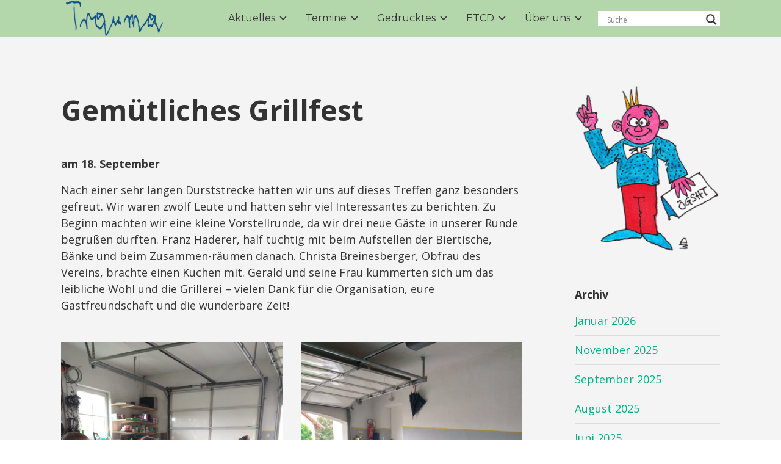

--- FILE ---
content_type: text/html; charset=UTF-8
request_url: http://www.oegsht.org/2021/11/19/gemuetliches-grillfest/
body_size: 19335
content:


<!DOCTYPE html>

<html xmlns="http://www.w3.org/1999/xhtml" lang="de">
	
        
    <head>
    	        
		    	<meta charset="UTF-8" />
		<meta name="viewport" content="width=device-width, height=device-height, initial-scale=1">
        <meta http-equiv="X-UA-Compatible" content="IE=edge">
		<link rel="profile" href="http://gmpg.org/xfn/11" />
            	
				<meta name='robots' content='index, follow, max-image-preview:large, max-snippet:-1, max-video-preview:-1' />
	<style>img:is([sizes="auto" i], [sizes^="auto," i]) { contain-intrinsic-size: 3000px 1500px }</style>
	
	<!-- This site is optimized with the Yoast SEO plugin v26.8 - https://yoast.com/product/yoast-seo-wordpress/ -->
	<title>Gemütliches Grillfest - Selbsthilfegruppe - Schädelhirntrauma</title>
	<link rel="canonical" href="https://www.oegsht.org/2021/11/19/gemuetliches-grillfest/" />
	<meta property="og:locale" content="de_DE" />
	<meta property="og:type" content="article" />
	<meta property="og:title" content="Gemütliches Grillfest - Selbsthilfegruppe - Schädelhirntrauma" />
	<meta property="og:description" content="Nach einer sehr langen Durststrecke hatten wir uns auf dieses Treffen ganz besonders gefreut. Wir waren zwölf Leute und hatten sehr viel Interessantes zu berichten. Zu Beginn machten wir eine kleine Vorstellrunde, da wir drei neue Gäste in unserer Runde begrüßen durften. Franz Haderer, half tüchtig mit beim Aufstellen der Biertische, Bänke und beim Zusammen-räumenContinue reading &rarr;" />
	<meta property="og:url" content="https://www.oegsht.org/2021/11/19/gemuetliches-grillfest/" />
	<meta property="og:site_name" content="Selbsthilfegruppe - Schädelhirntrauma" />
	<meta property="article:published_time" content="2021-11-19T15:34:48+00:00" />
	<meta property="article:modified_time" content="2023-03-02T18:55:37+00:00" />
	<meta property="og:image" content="https://www.oegsht.org/wp-content/uploads/2021/11/Gemütliches_Grillfest_1.jpg" />
	<meta property="og:image:width" content="1536" />
	<meta property="og:image:height" content="2048" />
	<meta property="og:image:type" content="image/jpeg" />
	<meta name="author" content="shg-sht_admin" />
	<meta name="twitter:card" content="summary_large_image" />
	<meta name="twitter:label1" content="Verfasst von" />
	<meta name="twitter:data1" content="shg-sht_admin" />
	<meta name="twitter:label2" content="Geschätzte Lesezeit" />
	<meta name="twitter:data2" content="1 Minute" />
	<script type="application/ld+json" class="yoast-schema-graph">{"@context":"https://schema.org","@graph":[{"@type":"Article","@id":"https://www.oegsht.org/2021/11/19/gemuetliches-grillfest/#article","isPartOf":{"@id":"https://www.oegsht.org/2021/11/19/gemuetliches-grillfest/"},"author":{"name":"shg-sht_admin","@id":"https://www.oegsht.org/#/schema/person/e6ab93f6a3bfdafa99f722e246c14dec"},"headline":"Gemütliches Grillfest","datePublished":"2021-11-19T15:34:48+00:00","dateModified":"2023-03-02T18:55:37+00:00","mainEntityOfPage":{"@id":"https://www.oegsht.org/2021/11/19/gemuetliches-grillfest/"},"wordCount":120,"publisher":{"@id":"https://www.oegsht.org/#organization"},"image":{"@id":"https://www.oegsht.org/2021/11/19/gemuetliches-grillfest/#primaryimage"},"thumbnailUrl":"http://www.oegsht.org/wp-content/uploads/2021/11/Gemütliches_Grillfest_1.jpg","articleSection":{"0":"Aktuelles","2":"Niederösterreich"},"inLanguage":"de"},{"@type":"WebPage","@id":"https://www.oegsht.org/2021/11/19/gemuetliches-grillfest/","url":"https://www.oegsht.org/2021/11/19/gemuetliches-grillfest/","name":"Gemütliches Grillfest - Selbsthilfegruppe - Schädelhirntrauma","isPartOf":{"@id":"https://www.oegsht.org/#website"},"primaryImageOfPage":{"@id":"https://www.oegsht.org/2021/11/19/gemuetliches-grillfest/#primaryimage"},"image":{"@id":"https://www.oegsht.org/2021/11/19/gemuetliches-grillfest/#primaryimage"},"thumbnailUrl":"http://www.oegsht.org/wp-content/uploads/2021/11/Gemütliches_Grillfest_1.jpg","datePublished":"2021-11-19T15:34:48+00:00","dateModified":"2023-03-02T18:55:37+00:00","breadcrumb":{"@id":"https://www.oegsht.org/2021/11/19/gemuetliches-grillfest/#breadcrumb"},"inLanguage":"de","potentialAction":[{"@type":"ReadAction","target":["https://www.oegsht.org/2021/11/19/gemuetliches-grillfest/"]}]},{"@type":"ImageObject","inLanguage":"de","@id":"https://www.oegsht.org/2021/11/19/gemuetliches-grillfest/#primaryimage","url":"http://www.oegsht.org/wp-content/uploads/2021/11/Gemütliches_Grillfest_1.jpg","contentUrl":"http://www.oegsht.org/wp-content/uploads/2021/11/Gemütliches_Grillfest_1.jpg","width":1536,"height":2048},{"@type":"BreadcrumbList","@id":"https://www.oegsht.org/2021/11/19/gemuetliches-grillfest/#breadcrumb","itemListElement":[{"@type":"ListItem","position":1,"name":"Home","item":"https://www.oegsht.org/"},{"@type":"ListItem","position":2,"name":"Gemütliches Grillfest"}]},{"@type":"WebSite","@id":"https://www.oegsht.org/#website","url":"https://www.oegsht.org/","name":"Selbsthilfegruppe - Schädelhirntrauma","description":"SHT und dann?","publisher":{"@id":"https://www.oegsht.org/#organization"},"potentialAction":[{"@type":"SearchAction","target":{"@type":"EntryPoint","urlTemplate":"https://www.oegsht.org/?s={search_term_string}"},"query-input":{"@type":"PropertyValueSpecification","valueRequired":true,"valueName":"search_term_string"}}],"inLanguage":"de"},{"@type":"Organization","@id":"https://www.oegsht.org/#organization","name":"Selbsthilfegruppe - Schädelhirntrauma","url":"https://www.oegsht.org/","logo":{"@type":"ImageObject","inLanguage":"de","@id":"https://www.oegsht.org/#/schema/logo/image/","url":"http://www.oegsht.org/wp-content/uploads/2019/10/cropped-trauma_transparent-e1571672080235.png","contentUrl":"http://www.oegsht.org/wp-content/uploads/2019/10/cropped-trauma_transparent-e1571672080235.png","width":176,"height":60,"caption":"Selbsthilfegruppe - Schädelhirntrauma"},"image":{"@id":"https://www.oegsht.org/#/schema/logo/image/"}},{"@type":"Person","@id":"https://www.oegsht.org/#/schema/person/e6ab93f6a3bfdafa99f722e246c14dec","name":"shg-sht_admin","image":{"@type":"ImageObject","inLanguage":"de","@id":"https://www.oegsht.org/#/schema/person/image/","url":"https://secure.gravatar.com/avatar/9474ae1245c9b070d7bf6cf147897597?s=96&d=mm&r=g","contentUrl":"https://secure.gravatar.com/avatar/9474ae1245c9b070d7bf6cf147897597?s=96&d=mm&r=g","caption":"shg-sht_admin"},"url":"http://www.oegsht.org/author/shg-sht_admin/"}]}</script>
	<!-- / Yoast SEO plugin. -->


<link rel='dns-prefetch' href='//stats.wp.com' />
<link rel='dns-prefetch' href='//use.fontawesome.com' />
<link rel='dns-prefetch' href='//fonts.googleapis.com' />
<link rel="alternate" type="application/rss+xml" title="Selbsthilfegruppe - Schädelhirntrauma &raquo; Feed" href="http://www.oegsht.org/feed/" />
<link rel="alternate" type="application/rss+xml" title="Selbsthilfegruppe - Schädelhirntrauma &raquo; Kommentar-Feed" href="http://www.oegsht.org/comments/feed/" />
<link rel="alternate" type="application/rss+xml" title="Selbsthilfegruppe - Schädelhirntrauma &raquo; Gemütliches Grillfest-Kommentar-Feed" href="http://www.oegsht.org/2021/11/19/gemuetliches-grillfest/feed/" />
<script type="text/javascript">
/* <![CDATA[ */
window._wpemojiSettings = {"baseUrl":"https:\/\/s.w.org\/images\/core\/emoji\/15.0.3\/72x72\/","ext":".png","svgUrl":"https:\/\/s.w.org\/images\/core\/emoji\/15.0.3\/svg\/","svgExt":".svg","source":{"concatemoji":"http:\/\/www.oegsht.org\/wp-includes\/js\/wp-emoji-release.min.js?ver=6.7.4"}};
/*! This file is auto-generated */
!function(i,n){var o,s,e;function c(e){try{var t={supportTests:e,timestamp:(new Date).valueOf()};sessionStorage.setItem(o,JSON.stringify(t))}catch(e){}}function p(e,t,n){e.clearRect(0,0,e.canvas.width,e.canvas.height),e.fillText(t,0,0);var t=new Uint32Array(e.getImageData(0,0,e.canvas.width,e.canvas.height).data),r=(e.clearRect(0,0,e.canvas.width,e.canvas.height),e.fillText(n,0,0),new Uint32Array(e.getImageData(0,0,e.canvas.width,e.canvas.height).data));return t.every(function(e,t){return e===r[t]})}function u(e,t,n){switch(t){case"flag":return n(e,"\ud83c\udff3\ufe0f\u200d\u26a7\ufe0f","\ud83c\udff3\ufe0f\u200b\u26a7\ufe0f")?!1:!n(e,"\ud83c\uddfa\ud83c\uddf3","\ud83c\uddfa\u200b\ud83c\uddf3")&&!n(e,"\ud83c\udff4\udb40\udc67\udb40\udc62\udb40\udc65\udb40\udc6e\udb40\udc67\udb40\udc7f","\ud83c\udff4\u200b\udb40\udc67\u200b\udb40\udc62\u200b\udb40\udc65\u200b\udb40\udc6e\u200b\udb40\udc67\u200b\udb40\udc7f");case"emoji":return!n(e,"\ud83d\udc26\u200d\u2b1b","\ud83d\udc26\u200b\u2b1b")}return!1}function f(e,t,n){var r="undefined"!=typeof WorkerGlobalScope&&self instanceof WorkerGlobalScope?new OffscreenCanvas(300,150):i.createElement("canvas"),a=r.getContext("2d",{willReadFrequently:!0}),o=(a.textBaseline="top",a.font="600 32px Arial",{});return e.forEach(function(e){o[e]=t(a,e,n)}),o}function t(e){var t=i.createElement("script");t.src=e,t.defer=!0,i.head.appendChild(t)}"undefined"!=typeof Promise&&(o="wpEmojiSettingsSupports",s=["flag","emoji"],n.supports={everything:!0,everythingExceptFlag:!0},e=new Promise(function(e){i.addEventListener("DOMContentLoaded",e,{once:!0})}),new Promise(function(t){var n=function(){try{var e=JSON.parse(sessionStorage.getItem(o));if("object"==typeof e&&"number"==typeof e.timestamp&&(new Date).valueOf()<e.timestamp+604800&&"object"==typeof e.supportTests)return e.supportTests}catch(e){}return null}();if(!n){if("undefined"!=typeof Worker&&"undefined"!=typeof OffscreenCanvas&&"undefined"!=typeof URL&&URL.createObjectURL&&"undefined"!=typeof Blob)try{var e="postMessage("+f.toString()+"("+[JSON.stringify(s),u.toString(),p.toString()].join(",")+"));",r=new Blob([e],{type:"text/javascript"}),a=new Worker(URL.createObjectURL(r),{name:"wpTestEmojiSupports"});return void(a.onmessage=function(e){c(n=e.data),a.terminate(),t(n)})}catch(e){}c(n=f(s,u,p))}t(n)}).then(function(e){for(var t in e)n.supports[t]=e[t],n.supports.everything=n.supports.everything&&n.supports[t],"flag"!==t&&(n.supports.everythingExceptFlag=n.supports.everythingExceptFlag&&n.supports[t]);n.supports.everythingExceptFlag=n.supports.everythingExceptFlag&&!n.supports.flag,n.DOMReady=!1,n.readyCallback=function(){n.DOMReady=!0}}).then(function(){return e}).then(function(){var e;n.supports.everything||(n.readyCallback(),(e=n.source||{}).concatemoji?t(e.concatemoji):e.wpemoji&&e.twemoji&&(t(e.twemoji),t(e.wpemoji)))}))}((window,document),window._wpemojiSettings);
/* ]]> */
</script>
<link rel='stylesheet' id='pt-cv-public-style-css' href='http://www.oegsht.org/wp-content/plugins/content-views-query-and-display-post-page/public/assets/css/cv.css?ver=4.2.1' type='text/css' media='all' />
<style id='wp-emoji-styles-inline-css' type='text/css'>

	img.wp-smiley, img.emoji {
		display: inline !important;
		border: none !important;
		box-shadow: none !important;
		height: 1em !important;
		width: 1em !important;
		margin: 0 0.07em !important;
		vertical-align: -0.1em !important;
		background: none !important;
		padding: 0 !important;
	}
</style>
<link rel='stylesheet' id='wp-block-library-css' href='http://www.oegsht.org/wp-includes/css/dist/block-library/style.min.css?ver=6.7.4' type='text/css' media='all' />
<link rel='stylesheet' id='mediaelement-css' href='http://www.oegsht.org/wp-includes/js/mediaelement/mediaelementplayer-legacy.min.css?ver=4.2.17' type='text/css' media='all' />
<link rel='stylesheet' id='wp-mediaelement-css' href='http://www.oegsht.org/wp-includes/js/mediaelement/wp-mediaelement.min.css?ver=6.7.4' type='text/css' media='all' />
<style id='jetpack-sharing-buttons-style-inline-css' type='text/css'>
.jetpack-sharing-buttons__services-list{display:flex;flex-direction:row;flex-wrap:wrap;gap:0;list-style-type:none;margin:5px;padding:0}.jetpack-sharing-buttons__services-list.has-small-icon-size{font-size:12px}.jetpack-sharing-buttons__services-list.has-normal-icon-size{font-size:16px}.jetpack-sharing-buttons__services-list.has-large-icon-size{font-size:24px}.jetpack-sharing-buttons__services-list.has-huge-icon-size{font-size:36px}@media print{.jetpack-sharing-buttons__services-list{display:none!important}}.editor-styles-wrapper .wp-block-jetpack-sharing-buttons{gap:0;padding-inline-start:0}ul.jetpack-sharing-buttons__services-list.has-background{padding:1.25em 2.375em}
</style>
<style id='classic-theme-styles-inline-css' type='text/css'>
/*! This file is auto-generated */
.wp-block-button__link{color:#fff;background-color:#32373c;border-radius:9999px;box-shadow:none;text-decoration:none;padding:calc(.667em + 2px) calc(1.333em + 2px);font-size:1.125em}.wp-block-file__button{background:#32373c;color:#fff;text-decoration:none}
</style>
<style id='global-styles-inline-css' type='text/css'>
:root{--wp--preset--aspect-ratio--square: 1;--wp--preset--aspect-ratio--4-3: 4/3;--wp--preset--aspect-ratio--3-4: 3/4;--wp--preset--aspect-ratio--3-2: 3/2;--wp--preset--aspect-ratio--2-3: 2/3;--wp--preset--aspect-ratio--16-9: 16/9;--wp--preset--aspect-ratio--9-16: 9/16;--wp--preset--color--black: #000000;--wp--preset--color--cyan-bluish-gray: #abb8c3;--wp--preset--color--white: #ffffff;--wp--preset--color--pale-pink: #f78da7;--wp--preset--color--vivid-red: #cf2e2e;--wp--preset--color--luminous-vivid-orange: #ff6900;--wp--preset--color--luminous-vivid-amber: #fcb900;--wp--preset--color--light-green-cyan: #7bdcb5;--wp--preset--color--vivid-green-cyan: #00d084;--wp--preset--color--pale-cyan-blue: #8ed1fc;--wp--preset--color--vivid-cyan-blue: #0693e3;--wp--preset--color--vivid-purple: #9b51e0;--wp--preset--gradient--vivid-cyan-blue-to-vivid-purple: linear-gradient(135deg,rgba(6,147,227,1) 0%,rgb(155,81,224) 100%);--wp--preset--gradient--light-green-cyan-to-vivid-green-cyan: linear-gradient(135deg,rgb(122,220,180) 0%,rgb(0,208,130) 100%);--wp--preset--gradient--luminous-vivid-amber-to-luminous-vivid-orange: linear-gradient(135deg,rgba(252,185,0,1) 0%,rgba(255,105,0,1) 100%);--wp--preset--gradient--luminous-vivid-orange-to-vivid-red: linear-gradient(135deg,rgba(255,105,0,1) 0%,rgb(207,46,46) 100%);--wp--preset--gradient--very-light-gray-to-cyan-bluish-gray: linear-gradient(135deg,rgb(238,238,238) 0%,rgb(169,184,195) 100%);--wp--preset--gradient--cool-to-warm-spectrum: linear-gradient(135deg,rgb(74,234,220) 0%,rgb(151,120,209) 20%,rgb(207,42,186) 40%,rgb(238,44,130) 60%,rgb(251,105,98) 80%,rgb(254,248,76) 100%);--wp--preset--gradient--blush-light-purple: linear-gradient(135deg,rgb(255,206,236) 0%,rgb(152,150,240) 100%);--wp--preset--gradient--blush-bordeaux: linear-gradient(135deg,rgb(254,205,165) 0%,rgb(254,45,45) 50%,rgb(107,0,62) 100%);--wp--preset--gradient--luminous-dusk: linear-gradient(135deg,rgb(255,203,112) 0%,rgb(199,81,192) 50%,rgb(65,88,208) 100%);--wp--preset--gradient--pale-ocean: linear-gradient(135deg,rgb(255,245,203) 0%,rgb(182,227,212) 50%,rgb(51,167,181) 100%);--wp--preset--gradient--electric-grass: linear-gradient(135deg,rgb(202,248,128) 0%,rgb(113,206,126) 100%);--wp--preset--gradient--midnight: linear-gradient(135deg,rgb(2,3,129) 0%,rgb(40,116,252) 100%);--wp--preset--font-size--small: 13px;--wp--preset--font-size--medium: 20px;--wp--preset--font-size--large: 36px;--wp--preset--font-size--x-large: 42px;--wp--preset--spacing--20: 0.44rem;--wp--preset--spacing--30: 0.67rem;--wp--preset--spacing--40: 1rem;--wp--preset--spacing--50: 1.5rem;--wp--preset--spacing--60: 2.25rem;--wp--preset--spacing--70: 3.38rem;--wp--preset--spacing--80: 5.06rem;--wp--preset--shadow--natural: 6px 6px 9px rgba(0, 0, 0, 0.2);--wp--preset--shadow--deep: 12px 12px 50px rgba(0, 0, 0, 0.4);--wp--preset--shadow--sharp: 6px 6px 0px rgba(0, 0, 0, 0.2);--wp--preset--shadow--outlined: 6px 6px 0px -3px rgba(255, 255, 255, 1), 6px 6px rgba(0, 0, 0, 1);--wp--preset--shadow--crisp: 6px 6px 0px rgba(0, 0, 0, 1);}:where(.is-layout-flex){gap: 0.5em;}:where(.is-layout-grid){gap: 0.5em;}body .is-layout-flex{display: flex;}.is-layout-flex{flex-wrap: wrap;align-items: center;}.is-layout-flex > :is(*, div){margin: 0;}body .is-layout-grid{display: grid;}.is-layout-grid > :is(*, div){margin: 0;}:where(.wp-block-columns.is-layout-flex){gap: 2em;}:where(.wp-block-columns.is-layout-grid){gap: 2em;}:where(.wp-block-post-template.is-layout-flex){gap: 1.25em;}:where(.wp-block-post-template.is-layout-grid){gap: 1.25em;}.has-black-color{color: var(--wp--preset--color--black) !important;}.has-cyan-bluish-gray-color{color: var(--wp--preset--color--cyan-bluish-gray) !important;}.has-white-color{color: var(--wp--preset--color--white) !important;}.has-pale-pink-color{color: var(--wp--preset--color--pale-pink) !important;}.has-vivid-red-color{color: var(--wp--preset--color--vivid-red) !important;}.has-luminous-vivid-orange-color{color: var(--wp--preset--color--luminous-vivid-orange) !important;}.has-luminous-vivid-amber-color{color: var(--wp--preset--color--luminous-vivid-amber) !important;}.has-light-green-cyan-color{color: var(--wp--preset--color--light-green-cyan) !important;}.has-vivid-green-cyan-color{color: var(--wp--preset--color--vivid-green-cyan) !important;}.has-pale-cyan-blue-color{color: var(--wp--preset--color--pale-cyan-blue) !important;}.has-vivid-cyan-blue-color{color: var(--wp--preset--color--vivid-cyan-blue) !important;}.has-vivid-purple-color{color: var(--wp--preset--color--vivid-purple) !important;}.has-black-background-color{background-color: var(--wp--preset--color--black) !important;}.has-cyan-bluish-gray-background-color{background-color: var(--wp--preset--color--cyan-bluish-gray) !important;}.has-white-background-color{background-color: var(--wp--preset--color--white) !important;}.has-pale-pink-background-color{background-color: var(--wp--preset--color--pale-pink) !important;}.has-vivid-red-background-color{background-color: var(--wp--preset--color--vivid-red) !important;}.has-luminous-vivid-orange-background-color{background-color: var(--wp--preset--color--luminous-vivid-orange) !important;}.has-luminous-vivid-amber-background-color{background-color: var(--wp--preset--color--luminous-vivid-amber) !important;}.has-light-green-cyan-background-color{background-color: var(--wp--preset--color--light-green-cyan) !important;}.has-vivid-green-cyan-background-color{background-color: var(--wp--preset--color--vivid-green-cyan) !important;}.has-pale-cyan-blue-background-color{background-color: var(--wp--preset--color--pale-cyan-blue) !important;}.has-vivid-cyan-blue-background-color{background-color: var(--wp--preset--color--vivid-cyan-blue) !important;}.has-vivid-purple-background-color{background-color: var(--wp--preset--color--vivid-purple) !important;}.has-black-border-color{border-color: var(--wp--preset--color--black) !important;}.has-cyan-bluish-gray-border-color{border-color: var(--wp--preset--color--cyan-bluish-gray) !important;}.has-white-border-color{border-color: var(--wp--preset--color--white) !important;}.has-pale-pink-border-color{border-color: var(--wp--preset--color--pale-pink) !important;}.has-vivid-red-border-color{border-color: var(--wp--preset--color--vivid-red) !important;}.has-luminous-vivid-orange-border-color{border-color: var(--wp--preset--color--luminous-vivid-orange) !important;}.has-luminous-vivid-amber-border-color{border-color: var(--wp--preset--color--luminous-vivid-amber) !important;}.has-light-green-cyan-border-color{border-color: var(--wp--preset--color--light-green-cyan) !important;}.has-vivid-green-cyan-border-color{border-color: var(--wp--preset--color--vivid-green-cyan) !important;}.has-pale-cyan-blue-border-color{border-color: var(--wp--preset--color--pale-cyan-blue) !important;}.has-vivid-cyan-blue-border-color{border-color: var(--wp--preset--color--vivid-cyan-blue) !important;}.has-vivid-purple-border-color{border-color: var(--wp--preset--color--vivid-purple) !important;}.has-vivid-cyan-blue-to-vivid-purple-gradient-background{background: var(--wp--preset--gradient--vivid-cyan-blue-to-vivid-purple) !important;}.has-light-green-cyan-to-vivid-green-cyan-gradient-background{background: var(--wp--preset--gradient--light-green-cyan-to-vivid-green-cyan) !important;}.has-luminous-vivid-amber-to-luminous-vivid-orange-gradient-background{background: var(--wp--preset--gradient--luminous-vivid-amber-to-luminous-vivid-orange) !important;}.has-luminous-vivid-orange-to-vivid-red-gradient-background{background: var(--wp--preset--gradient--luminous-vivid-orange-to-vivid-red) !important;}.has-very-light-gray-to-cyan-bluish-gray-gradient-background{background: var(--wp--preset--gradient--very-light-gray-to-cyan-bluish-gray) !important;}.has-cool-to-warm-spectrum-gradient-background{background: var(--wp--preset--gradient--cool-to-warm-spectrum) !important;}.has-blush-light-purple-gradient-background{background: var(--wp--preset--gradient--blush-light-purple) !important;}.has-blush-bordeaux-gradient-background{background: var(--wp--preset--gradient--blush-bordeaux) !important;}.has-luminous-dusk-gradient-background{background: var(--wp--preset--gradient--luminous-dusk) !important;}.has-pale-ocean-gradient-background{background: var(--wp--preset--gradient--pale-ocean) !important;}.has-electric-grass-gradient-background{background: var(--wp--preset--gradient--electric-grass) !important;}.has-midnight-gradient-background{background: var(--wp--preset--gradient--midnight) !important;}.has-small-font-size{font-size: var(--wp--preset--font-size--small) !important;}.has-medium-font-size{font-size: var(--wp--preset--font-size--medium) !important;}.has-large-font-size{font-size: var(--wp--preset--font-size--large) !important;}.has-x-large-font-size{font-size: var(--wp--preset--font-size--x-large) !important;}
:where(.wp-block-post-template.is-layout-flex){gap: 1.25em;}:where(.wp-block-post-template.is-layout-grid){gap: 1.25em;}
:where(.wp-block-columns.is-layout-flex){gap: 2em;}:where(.wp-block-columns.is-layout-grid){gap: 2em;}
:root :where(.wp-block-pullquote){font-size: 1.5em;line-height: 1.6;}
</style>
<link rel='stylesheet' id='osm-map-css-css' href='http://www.oegsht.org/wp-content/plugins/osm/css/osm_map.css?ver=6.7.4' type='text/css' media='all' />
<link rel='stylesheet' id='osm-ol3-css-css' href='http://www.oegsht.org/wp-content/plugins/osm/js/OL/7.1.0/ol.css?ver=6.7.4' type='text/css' media='all' />
<link rel='stylesheet' id='osm-ol3-ext-css-css' href='http://www.oegsht.org/wp-content/plugins/osm/css/osm_map_v3.css?ver=6.7.4' type='text/css' media='all' />
<link rel='stylesheet' id='siteorigin-panels-front-css' href='http://www.oegsht.org/wp-content/plugins/siteorigin-panels/css/front-flex.min.css?ver=2.33.5' type='text/css' media='all' />
<link rel='stylesheet' id='sow-image-default-8b5b6f678277-css' href='http://www.oegsht.org/wp-content/uploads/siteorigin-widgets/sow-image-default-8b5b6f678277.css?ver=6.7.4' type='text/css' media='all' />
<link rel='stylesheet' id='sow-image-default-c67d20f9f743-css' href='http://www.oegsht.org/wp-content/uploads/siteorigin-widgets/sow-image-default-c67d20f9f743.css?ver=6.7.4' type='text/css' media='all' />
<link rel='stylesheet' id='crp-style-rounded-thumbs-css' href='http://www.oegsht.org/wp-content/plugins/contextual-related-posts/css/rounded-thumbs.min.css?ver=4.1.0' type='text/css' media='all' />
<style id='crp-style-rounded-thumbs-inline-css' type='text/css'>

			.crp_related.crp-rounded-thumbs a {
				width: 150px;
                height: 150px;
				text-decoration: none;
			}
			.crp_related.crp-rounded-thumbs img {
				max-width: 150px;
				margin: auto;
			}
			.crp_related.crp-rounded-thumbs .crp_title {
				width: 100%;
			}
			
</style>
<link rel='stylesheet' id='dashicons-css' href='http://www.oegsht.org/wp-includes/css/dashicons.min.css?ver=6.7.4' type='text/css' media='all' />
<link rel='stylesheet' id='bento-theme-styles-css' href='http://www.oegsht.org/wp-content/themes/bento/style.css' type='text/css' media='all' />
<style id='bento-theme-styles-inline-css' type='text/css'>

		.logo {
			padding: 0px 0;
			padding: 0rem 0;
		}
	
		@media screen and (min-width: 64em) {
			.bnt-container {
				max-width: 1080px;
				max-width: 108rem;
			}
		}
		@media screen and (min-width: 74.25em) {
			.bnt-container {
				padding: 0;
			}
		}
		@media screen and (min-width: 120em) {
			.bnt-container {
				max-width: 1440px;
				max-width: 144rem;
			}
		}
	
		body {
			font-family: Open Sans, Arial, sans-serif;
			font-size: 18px;
			font-size: 1.8em;
		}
		.site-content h1, 
		.site-content h2, 
		.site-content h3, 
		.site-content h4, 
		.site-content h5, 
		.site-content h6,
		.post-header-title h1 {
			font-family: Open Sans, Arial, sans-serif;
		}
		#nav-primary {
			font-family: Montserrat, Arial, sans-serif;
		}
		.primary-menu > li > a,
		.primary-menu > li > a:after {
			font-size: 16px;
			font-size: 1.6rem;
		}
	
			#nav-primary {
				text-transform: none;
			}
		
		.site-header,
		.header-default .site-header.fixed-header,
		.header-centered .site-header.fixed-header,
		.header-side .site-wrapper {
			background: #b4d6ab;
		}
		.primary-menu > li > .sub-menu {
			border-top-color: #b4d6ab;
		}
		.primary-menu > li > a,
		#nav-mobile li a,
		.mobile-menu-trigger,
		.mobile-menu-close,
		.ham-menu-close {
			color: #333333;
		}
		.primary-menu > li > a:hover,
		.primary-menu > li.current-menu-item > a,
		.primary-menu > li.current-menu-ancestor > a {
			color: #00B285;
		}
		.primary-menu .sub-menu li,
		#nav-mobile {
			background-color: #dddddd;
		}
		.primary-menu .sub-menu li a:hover,
		.primary-menu .sub-menu .current-menu-item:not(.current-menu-ancestor) > a,
		#nav-mobile li a:hover,
		#nav-mobile .current-menu-item:not(.current-menu-ancestor) > a {
			background-color: #cccccc;
		}
		.primary-menu .sub-menu,
		.primary-menu .sub-menu li,
		#nav-mobile li a,
		#nav-mobile .primary-mobile-menu > li:first-child > a {
			border-color: #cccccc;
		}
		.primary-menu .sub-menu li a {
			color: #333333; 
		}
		.primary-menu .sub-menu li:hover > a {
			color: #333333; 
		}
		#nav-mobile {
			background-color: #dddddd;
		}
		#nav-mobile li a,
		.mobile-menu-trigger,
		.mobile-menu-close {
			color: #333333;
		}
		#nav-mobile li a:hover,
		#nav-mobile .current-menu-item:not(.current-menu-ancestor) > a {
			background-color: #cccccc;
		}
		#nav-mobile li a,
		#nav-mobile .primary-mobile-menu > li:first-child > a {
			border-color: #cccccc;	
		}
		#nav-mobile li a:hover,
		.mobile-menu-trigger-container:hover,
		.mobile-menu-close:hover {
			color: #333333;
		}
	
		.site-content {
			background-color: #f4f4f4;
		}
		.site-content h1, 
		.site-content h2, 
		.site-content h3, 
		.site-content h4, 
		.site-content h5, 
		.site-content h6 {
			color: #333333;
		}
		.products .product a h3,
		.masonry-item-box a h2 {
			color: inherit;	
		}
		.site-content {
			color: #333333;
		}
		.site-content a:not(.masonry-item-link) {
			color: #00b285;
		}
		.site-content a:not(.page-numbers) {
			color: #00b285;
		}
		.site-content a:not(.ajax-load-more) {
			color: #00b285;
		}
		.site-content a:not(.remove) {
			color: #00b285;
		}
		.site-content a:not(.button) {
			color: #00b285;
		}
		.page-links a .page-link-text:not(:hover) {
			color: #00B285;
		}
		label,
		.wp-caption-text,
		.post-date-blog,
		.entry-footer, 
		.archive-header .archive-description, 
		.comment-meta,
		.comment-notes,
		.project-types,
		.widget_archive li,
		.widget_categories li,
		.widget .post-date,
		.widget_calendar table caption,
		.widget_calendar table th,
		.widget_recent_comments .recentcomments,
		.product .price del,
		.widget del,
		.widget del .amount,
		.product_list_widget a.remove,
		.product_list_widget .quantity,
		.product-categories .count,
		.product_meta,
		.shop_table td.product-remove a,
		.woocommerce-checkout .payment_methods .wc_payment_method .payment_box {
			color: #999999;
		}
		hr,
		.entry-content table,
		.entry-content td,
		.entry-content th,
		.separator-line,
		.comment .comment .comment-nested,
		.comment-respond,
		.sidebar .widget_recent_entries ul li,
		.sidebar .widget_recent_comments ul li,
		.sidebar .widget_categories ul li,
		.sidebar .widget_archive ul li,
		.sidebar .widget_product_categories ul li,
		.woocommerce .site-footer .widget-woo .product_list_widget li,
		.woocommerce .site-footer .widget-woo .cart_list li:last-child,
		.woocommerce-tabs .tabs,
		.woocommerce-tabs .tabs li.active,
		.cart_item,
		.cart_totals .cart-subtotal,
		.cart_totals .order-total,
		.woocommerce-checkout-review-order table tfoot,
		.woocommerce-checkout-review-order table tfoot .order-total,
		.woocommerce-checkout-review-order table tfoot .shipping {
			border-color: #dddddd;	
		}
		input[type="text"], 
		input[type="password"], 
		input[type="email"], 
		input[type="number"], 
		input[type="tel"], 
		input[type="search"], 
		textarea, 
		select, 
		.select2-container {
			background-color: #e4e4e4;
			color: #333333;
		}
		::-webkit-input-placeholder { 
			color: #aaaaaa; 
		}
		::-moz-placeholder { 
			color: #aaaaaa; 
		}
		:-ms-input-placeholder { 
			color: #aaaaaa; 
		}
		input:-moz-placeholder { 
			color: #aaaaaa; 
		}
		.pagination a.page-numbers:hover,
		.woocommerce-pagination a.page-numbers:hover,
		.site-content a.ajax-load-more:hover,
		.page-links a .page-link-text:hover,
		.widget_price_filter .ui-slider .ui-slider-range, 
		.widget_price_filter .ui-slider .ui-slider-handle,
		input[type="submit"],
		.site-content .button,
		.widget_price_filter .ui-slider .ui-slider-range, 
		.widget_price_filter .ui-slider .ui-slider-handle {
			background-color: #00b285;	
		}
		.pagination a.page-numbers:hover,
		.woocommerce-pagination a.page-numbers:hover,
		.site-content a.ajax-load-more:hover,
		.page-links a .page-link-text:hover {
			border-color: #00b285;
		}
		.page-links a .page-link-text:not(:hover),
		.pagination a, 
		.woocommerce-pagination a,
		.site-content a.ajax-load-more {
			color: #00b285;
		}
		input[type="submit"]:hover,
		.site-content .button:hover {
			background-color: #00906c;
		}
		input[type="submit"],
		.site-content .button,
		.site-content a.button,
		.pagination a.page-numbers:hover,
		.woocommerce-pagination a.page-numbers:hover,
		.site-content a.ajax-load-more:hover,
		.page-links a .page-link-text:hover {
			color: #ffffff;	
		}
		input[type="submit"]:hover,
		.site-content .button:hover {
			color: #ffffff;
		}
		.shop_table .actions .button,
		.shipping-calculator-form .button,
		.checkout_coupon .button,
		.widget_shopping_cart .button:first-child,
		.price_slider_amount .button {
			background-color: #999999;
		}
		.shop_table .actions .button:hover,
		.shipping-calculator-form .button:hover,
		.checkout_coupon .button:hover,
		.widget_shopping_cart .button:first-child:hover,
		.price_slider_amount .button:hover {
			background-color: #777777;
		}
		.shop_table .actions .button,
		.shipping-calculator-form .button,
		.checkout_coupon .button,
		.widget_shopping_cart .button:first-child,
		.price_slider_amount .button {
			color: #ffffff;
		}
		.shop_table .actions .button:hover,
		.shipping-calculator-form .button:hover,
		.checkout_coupon .button:hover,
		.widget_shopping_cart .button:first-child:hover,
		.price_slider_amount .button:hover {
			color: #ffffff;
		}
	
		.sidebar-footer {
			background-color: #888888;
		}
		.site-footer {
			color: #cccccc;
		}
		.site-footer a {
			color: #ffffff;
		}
		.site-footer label, 
		.site-footer .post-date-blog, 
		.site-footer .entry-footer, 
		.site-footer .comment-meta, 
		.site-footer .comment-notes, 
		.site-footer .widget_archive li, 
		.site-footer .widget_categories li, 
		.site-footer .widget .post-date, 
		.site-footer .widget_calendar table caption, 
		.site-footer .widget_calendar table th, 
		.site-footer .widget_recent_comments .recentcomments {
			color: #aaaaaa;
		}
		.sidebar-footer .widget_recent_entries ul li, 
		.sidebar-footer .widget_recent_comments ul li, 
		.sidebar-footer .widget_categories ul li, 
		.sidebar-footer .widget_archive ul li {
			border-color: #999999;
		}
		.bottom-footer {
			background-color: #666666;
			color: #cccccc;
		}
		.bottom-footer a {
			color: #ffffff;
		}
	
		.home.blog .post-header-title h1 {
			color: #ffffff;
		}
		.home.blog .post-header-subtitle {
			color: #cccccc;
		}
	

				.post-header {
					background-image: url(http://www.oegsht.org/wp-content/uploads/2021/11/Gemütliches_Grillfest_1.jpg);
				}
			
			.post-header-title h1,
			.entry-header h1 { 
				color: ; 
			}
			.post-header-subtitle {
				color: #999999;
			}
			.site-content {
				background-color: ;
			}
		
</style>
<link rel='stylesheet' id='font-awesome-css' href='https://use.fontawesome.com/releases/v5.0.13/css/all.css' type='text/css' media='all' />
<link rel='stylesheet' id='google-fonts-css' href='https://fonts.googleapis.com/css?family=Open+Sans%3A400%2C700%2C400italic%7COpen+Sans%3A400%2C700%2C400italic%7CMontserrat%3A400%2C700&#038;subset=cyrillic%2Clatin%2Clatin-ext%2Cgreek-ext' type='text/css' media='all' />
<link rel='stylesheet' id='wpdreams-asl-basic-css' href='http://www.oegsht.org/wp-content/plugins/ajax-search-lite/css/style.basic.css?ver=4.13.4' type='text/css' media='all' />
<style id='wpdreams-asl-basic-inline-css' type='text/css'>

					div[id*='ajaxsearchlitesettings'].searchsettings .asl_option_inner label {
						font-size: 0px !important;
						color: rgba(0, 0, 0, 0);
					}
					div[id*='ajaxsearchlitesettings'].searchsettings .asl_option_inner label:after {
						font-size: 11px !important;
						position: absolute;
						top: 0;
						left: 0;
						z-index: 1;
					}
					.asl_w_container {
						width: 100%;
						margin: 0px 0px 0px 0px;
						min-width: 200px;
					}
					div[id*='ajaxsearchlite'].asl_m {
						width: 100%;
					}
					div[id*='ajaxsearchliteres'].wpdreams_asl_results div.resdrg span.highlighted {
						font-weight: bold;
						color: rgb(229, 243, 48);
						background-color: rgba(238, 238, 238, 1);
					}
					div[id*='ajaxsearchliteres'].wpdreams_asl_results .results img.asl_image {
						width: 70px;
						height: 70px;
						object-fit: cover;
					}
					div[id*='ajaxsearchlite'].asl_r .results {
						max-height: none;
					}
					div[id*='ajaxsearchlite'].asl_r {
						position: absolute;
					}
				
						div.asl_r.asl_w.vertical .results .item::after {
							display: block;
							position: absolute;
							bottom: 0;
							content: '';
							height: 1px;
							width: 100%;
							background: #D8D8D8;
						}
						div.asl_r.asl_w.vertical .results .item.asl_last_item::after {
							display: none;
						}
					
</style>
<link rel='stylesheet' id='wpdreams-asl-instance-css' href='http://www.oegsht.org/wp-content/plugins/ajax-search-lite/css/style-underline.css?ver=4.13.4' type='text/css' media='all' />
<!--n2css--><!--n2js--><script type="text/javascript" src="http://www.oegsht.org/wp-includes/js/tinymce/tinymce.min.js?ver=49110-20201110" id="wp-tinymce-root-js"></script>
<script type="text/javascript" src="http://www.oegsht.org/wp-includes/js/tinymce/plugins/compat3x/plugin.min.js?ver=49110-20201110" id="wp-tinymce-js"></script>
<script type="text/javascript" src="http://www.oegsht.org/wp-includes/js/jquery/jquery.min.js?ver=3.7.1" id="jquery-core-js"></script>
<script type="text/javascript" src="http://www.oegsht.org/wp-includes/js/jquery/jquery-migrate.min.js?ver=3.4.1" id="jquery-migrate-js"></script>
<script type="text/javascript" src="http://www.oegsht.org/wp-content/plugins/osm/js/OL/2.13.1/OpenLayers.js?ver=6.7.4" id="osm-ol-library-js"></script>
<script type="text/javascript" src="http://www.oegsht.org/wp-content/plugins/osm/js/OSM/openlayers/OpenStreetMap.js?ver=6.7.4" id="osm-osm-library-js"></script>
<script type="text/javascript" src="http://www.oegsht.org/wp-content/plugins/osm/js/OSeaM/harbours.js?ver=6.7.4" id="osm-harbours-library-js"></script>
<script type="text/javascript" src="http://www.oegsht.org/wp-content/plugins/osm/js/OSeaM/map_utils.js?ver=6.7.4" id="osm-map-utils-library-js"></script>
<script type="text/javascript" src="http://www.oegsht.org/wp-content/plugins/osm/js/OSeaM/utilities.js?ver=6.7.4" id="osm-utilities-library-js"></script>
<script type="text/javascript" src="http://www.oegsht.org/wp-content/plugins/osm/js/osm-plugin-lib.js?ver=6.7.4" id="OsmScript-js"></script>
<script type="text/javascript" src="http://www.oegsht.org/wp-content/plugins/osm/js/polyfill/v2/polyfill.min.js?features=requestAnimationFrame%2CElement.prototype.classList%2CURL&amp;ver=6.7.4" id="osm-polyfill-js"></script>
<script type="text/javascript" src="http://www.oegsht.org/wp-content/plugins/osm/js/OL/7.1.0/ol.js?ver=6.7.4" id="osm-ol3-library-js"></script>
<script type="text/javascript" src="http://www.oegsht.org/wp-content/plugins/osm/js/osm-v3-plugin-lib.js?ver=6.7.4" id="osm-ol3-ext-library-js"></script>
<script type="text/javascript" src="http://www.oegsht.org/wp-content/plugins/osm/js/osm-metabox-events.js?ver=6.7.4" id="osm-ol3-metabox-events-js"></script>
<script type="text/javascript" src="http://www.oegsht.org/wp-content/plugins/osm/js/osm-startup-lib.js?ver=6.7.4" id="osm-map-startup-js"></script>
<link rel="https://api.w.org/" href="http://www.oegsht.org/wp-json/" /><link rel="alternate" title="JSON" type="application/json" href="http://www.oegsht.org/wp-json/wp/v2/posts/1364" /><link rel="EditURI" type="application/rsd+xml" title="RSD" href="http://www.oegsht.org/xmlrpc.php?rsd" />
<meta name="generator" content="WordPress 6.7.4" />
<link rel='shortlink' href='http://www.oegsht.org/?p=1364' />
<link rel="alternate" title="oEmbed (JSON)" type="application/json+oembed" href="http://www.oegsht.org/wp-json/oembed/1.0/embed?url=http%3A%2F%2Fwww.oegsht.org%2F2021%2F11%2F19%2Fgemuetliches-grillfest%2F" />
<link rel="alternate" title="oEmbed (XML)" type="text/xml+oembed" href="http://www.oegsht.org/wp-json/oembed/1.0/embed?url=http%3A%2F%2Fwww.oegsht.org%2F2021%2F11%2F19%2Fgemuetliches-grillfest%2F&#038;format=xml" />
          <style>
          .has-post-thumbnail img.wp-post-image, 
          .attachment-twentyseventeen-featured-image.wp-post-image { display: none !important; }          
          </style><script type="text/javascript"> 

/**  all layers have to be in this global array - in further process each map will have something like vectorM[map_ol3js_n][layer_n] */
var vectorM = [[]];


/** put translations from PHP/mo to JavaScript */
var translations = [];

/** global GET-Parameters */
var HTTP_GET_VARS = [];

</script><!-- OSM plugin V6.1.9: did not add geo meta tags. --> 
	<style>img#wpstats{display:none}</style>
						<link rel="preconnect" href="https://fonts.gstatic.com" crossorigin />
				<link rel="preload" as="style" href="//fonts.googleapis.com/css?family=Open+Sans&display=swap" />
								<link rel="stylesheet" href="//fonts.googleapis.com/css?family=Open+Sans&display=swap" media="all" />
				<style type="text/css">.recentcomments a{display:inline !important;padding:0 !important;margin:0 !important;}</style><style media="all" id="siteorigin-panels-layouts-head">/* Layout 1364 */ #pgc-1364-0-0 { width:100%;width:calc(100% - ( 0 * 30px ) ) } #pg-1364-0 , #pl-1364 .so-panel { margin-bottom:30px } #pgc-1364-1-0 , #pgc-1364-1-1 { width:50%;width:calc(50% - ( 0.5 * 30px ) ) } #pl-1364 .so-panel:last-of-type { margin-bottom:0px } #pg-1364-0.panel-has-style > .panel-row-style, #pg-1364-0.panel-no-style , #pg-1364-1.panel-has-style > .panel-row-style, #pg-1364-1.panel-no-style { -webkit-align-items:flex-start;align-items:flex-start } @media (max-width:780px){ #pg-1364-0.panel-no-style, #pg-1364-0.panel-has-style > .panel-row-style, #pg-1364-0 , #pg-1364-1.panel-no-style, #pg-1364-1.panel-has-style > .panel-row-style, #pg-1364-1 { -webkit-flex-direction:column;-ms-flex-direction:column;flex-direction:column } #pg-1364-0 > .panel-grid-cell , #pg-1364-0 > .panel-row-style > .panel-grid-cell , #pg-1364-1 > .panel-grid-cell , #pg-1364-1 > .panel-row-style > .panel-grid-cell { width:100%;margin-right:0 } #pgc-1364-1-0 { margin-bottom:30px } #pl-1364 .panel-grid-cell { padding:0 } #pl-1364 .panel-grid .panel-grid-cell-empty { display:none } #pl-1364 .panel-grid .panel-grid-cell-mobile-last { margin-bottom:0px }  } </style><link rel="icon" href="http://www.oegsht.org/wp-content/uploads/2019/04/Logo_Trauma-150x94.png" sizes="32x32" />
<link rel="icon" href="http://www.oegsht.org/wp-content/uploads/2019/04/Logo_Trauma.png" sizes="192x192" />
<link rel="apple-touch-icon" href="http://www.oegsht.org/wp-content/uploads/2019/04/Logo_Trauma.png" />
<meta name="msapplication-TileImage" content="http://www.oegsht.org/wp-content/uploads/2019/04/Logo_Trauma.png" />
        
    </head>
    
    
        
    <body class="post-template-default single single-post postid-1364 single-format-standard wp-custom-logo siteorigin-panels siteorigin-panels-before-js has-sidebar right-sidebar header-default">
	
			
		         				
		<div class="site-wrapper clear">

			<header class="site-header no-fixed-header">
            	<div class="bnt-container">
                
                	        <div class="mobile-menu-trigger">
        	<div class="mobile-menu-trigger-container">
                <div class="mobile-menu-trigger-stick">
                </div>
                <div class="mobile-menu-trigger-stick">
                </div>
                <div class="mobile-menu-trigger-stick">
                </div>
            </div>
        </div>
        <div class="mobile-menu">
            <div class="mobile-menu-shadow">
            </div>
            <div id="nav-mobile" class="nav">
            	<div class="mobile-menu-close-container">
                	<div class="mobile-menu-close">
                    </div>
                </div>
                <nav>
                    <div class="menu-container"><ul id="menu-inhalt-1" class="primary-mobile-menu"><li class="menu-item menu-item-type-post_type menu-item-object-page menu-item-has-children menu-item-1720"><a href="http://www.oegsht.org/neues-aus-ganz-oesterreich/" data-ps2id-api="true"><span class="menu-item-inner">Aktuelles</span></a>
<ul class="sub-menu">
	<li class="menu-item menu-item-type-post_type menu-item-object-page menu-item-962"><a href="http://www.oegsht.org/kaernten/" data-ps2id-api="true"><span class="menu-item-inner">Kärnten</span></a></li>
	<li class="menu-item menu-item-type-post_type menu-item-object-page menu-item-977"><a href="http://www.oegsht.org/niederoesterreich/" data-ps2id-api="true"><span class="menu-item-inner">Niederösterreich</span></a></li>
	<li class="menu-item menu-item-type-post_type menu-item-object-page menu-item-976"><a href="http://www.oegsht.org/oberoesterreich/" data-ps2id-api="true"><span class="menu-item-inner">Oberösterreich</span></a></li>
	<li class="menu-item menu-item-type-post_type menu-item-object-page menu-item-975"><a href="http://www.oegsht.org/salzburg/" data-ps2id-api="true"><span class="menu-item-inner">Salzburg</span></a></li>
	<li class="menu-item menu-item-type-post_type menu-item-object-page menu-item-989"><a href="http://www.oegsht.org/steiermark/" data-ps2id-api="true"><span class="menu-item-inner">Steiermark</span></a></li>
	<li class="menu-item menu-item-type-post_type menu-item-object-page menu-item-988"><a href="http://www.oegsht.org/vorarlberg/" data-ps2id-api="true"><span class="menu-item-inner">Vorarlberg</span></a></li>
	<li class="menu-item menu-item-type-custom menu-item-object-custom menu-item-1008"><a href="http://www.shg-sht.org" data-ps2id-api="true"><span class="menu-item-inner">Wien</span></a></li>
</ul>
</li>
<li class="menu-item menu-item-type-post_type menu-item-object-post menu-item-has-children menu-item-2822"><a href="http://www.oegsht.org/2026/01/02/termine-jaenner-februar-2026/" data-ps2id-api="true"><span class="menu-item-inner">Termine</span></a>
<ul class="sub-menu">
	<li class="menu-item menu-item-type-post_type menu-item-object-page menu-item-1005"><a href="http://www.oegsht.org/alle-termine/" data-ps2id-api="true"><span class="menu-item-inner">Alle Termine</span></a></li>
</ul>
</li>
<li class="menu-item menu-item-type-post_type menu-item-object-page menu-item-has-children menu-item-479"><a href="http://www.oegsht.org/gedrucktes/" data-ps2id-api="true"><span class="menu-item-inner">Gedrucktes</span></a>
<ul class="sub-menu">
	<li class="menu-item menu-item-type-custom menu-item-object-custom menu-item-112"><a href="http://www.oegsht.org/mein-neues-leben/" data-ps2id-api="true"><span class="menu-item-inner">Mein neues Leben</span></a></li>
	<li class="menu-item menu-item-type-custom menu-item-object-custom menu-item-126"><a href="http://www.oegsht.org/fliegen-mit-geflickten-fluegeln" data-ps2id-api="true"><span class="menu-item-inner">Fliegen mit geflickten Flügeln</span></a></li>
	<li class="menu-item menu-item-type-post_type menu-item-object-page menu-item-514"><a href="http://www.oegsht.org/zeitung/" data-ps2id-api="true"><span class="menu-item-inner">Zeitung</span></a></li>
	<li class="menu-item menu-item-type-custom menu-item-object-custom menu-item-221"><a href="http://www.oegsht.org/?page_id=211" data-ps2id-api="true"><span class="menu-item-inner">weitere Literatur</span></a></li>
</ul>
</li>
<li class="menu-item menu-item-type-taxonomy menu-item-object-category menu-item-has-children menu-item-393"><a href="http://www.oegsht.org/category/etcd-tagebuch/" data-ps2id-api="true"><span class="menu-item-inner">ETCD</span></a>
<ul class="sub-menu">
	<li class="menu-item menu-item-type-post_type menu-item-object-page menu-item-394"><a href="http://www.oegsht.org/daenemark-2002/" data-ps2id-api="true"><span class="menu-item-inner">Dänemark 2002</span></a></li>
	<li class="menu-item menu-item-type-post_type menu-item-object-page menu-item-401"><a href="http://www.oegsht.org/oesterreich-2003/" data-ps2id-api="true"><span class="menu-item-inner">Österreich 2003</span></a></li>
	<li class="menu-item menu-item-type-post_type menu-item-object-page menu-item-417"><a href="http://www.oegsht.org/spanien-2004/" data-ps2id-api="true"><span class="menu-item-inner">Spanien 2004</span></a></li>
	<li class="menu-item menu-item-type-post_type menu-item-object-page menu-item-416"><a href="http://www.oegsht.org/frankreich-2005/" data-ps2id-api="true"><span class="menu-item-inner">Frankreich 2005</span></a></li>
	<li class="menu-item menu-item-type-post_type menu-item-object-page menu-item-415"><a href="http://www.oegsht.org/oesterreich-2009/" data-ps2id-api="true"><span class="menu-item-inner">Österreich 2009</span></a></li>
</ul>
</li>
<li class="menu-item menu-item-type-post_type menu-item-object-page menu-item-has-children menu-item-618"><a href="http://www.oegsht.org/ueber-uns/" data-ps2id-api="true"><span class="menu-item-inner">Über uns</span></a>
<ul class="sub-menu">
	<li class="menu-item menu-item-type-post_type menu-item-object-page menu-item-441"><a href="http://www.oegsht.org/oegsht/" data-ps2id-api="true"><span class="menu-item-inner">ÖGSHT</span></a></li>
	<li class="menu-item menu-item-type-custom menu-item-object-custom menu-item-137"><a href="http://www.oegsht.org/?page_id=132" data-ps2id-api="true"><span class="menu-item-inner">Kontakt</span></a></li>
	<li class="menu-item menu-item-type-custom menu-item-object-custom menu-item-136"><a href="http://www.oegsht.org/?page_id=134" data-ps2id-api="true"><span class="menu-item-inner">Impressum</span></a></li>
	<li class="menu-item menu-item-type-post_type menu-item-object-page menu-item-1335"><a href="http://www.oegsht.org/datenschutz/" data-ps2id-api="true"><span class="menu-item-inner">Datenschutz</span></a></li>
</ul>
</li>
<li class="menu-item menu-item-type-custom menu-item-object-custom menu-item-1022"><a data-ps2id-api="true"><span class="menu-item-inner"><div class="asl_w_container asl_w_container_2" data-id="2" data-instance="1">
	<div id='ajaxsearchlite2'
		data-id="2"
		data-instance="1"
		class="asl_w asl_m asl_m_2 asl_m_2_1">
		<div class="probox">

	
	<div class='prosettings' style='display:none;' data-opened=0>
				<div class='innericon'>
			<svg version="1.1" xmlns="http://www.w3.org/2000/svg" xmlns:xlink="http://www.w3.org/1999/xlink" x="0px" y="0px" width="22" height="22" viewBox="0 0 512 512" enable-background="new 0 0 512 512" xml:space="preserve">
					<polygon transform = "rotate(90 256 256)" points="142.332,104.886 197.48,50 402.5,256 197.48,462 142.332,407.113 292.727,256 "/>
				</svg>
		</div>
	</div>

	
	
	<div class='proinput'>
		<form role="search" action='#' autocomplete="off"
				aria-label="Search form">
			<input aria-label="Search input"
					type='search' class='orig'
					tabindex="0"
					name='phrase'
					placeholder='Suche'
					value=''
					autocomplete="off"/>
			<input aria-label="Search autocomplete input"
					type='text'
					class='autocomplete'
					tabindex="-1"
					name='phrase'
					value=''
					autocomplete="off" disabled/>
			<input type='submit' value="Start search" style='width:0; height: 0; visibility: hidden;'>
		</form>
	</div>

	
	
	<button class='promagnifier' tabindex="0" aria-label="Search magnifier button">
				<span class='innericon' style="display:block;">
			<svg version="1.1" xmlns="http://www.w3.org/2000/svg" xmlns:xlink="http://www.w3.org/1999/xlink" x="0px" y="0px" width="22" height="22" viewBox="0 0 512 512" enable-background="new 0 0 512 512" xml:space="preserve">
					<path d="M460.355,421.59L353.844,315.078c20.041-27.553,31.885-61.437,31.885-98.037
						C385.729,124.934,310.793,50,218.686,50C126.58,50,51.645,124.934,51.645,217.041c0,92.106,74.936,167.041,167.041,167.041
						c34.912,0,67.352-10.773,94.184-29.158L419.945,462L460.355,421.59z M100.631,217.041c0-65.096,52.959-118.056,118.055-118.056
						c65.098,0,118.057,52.959,118.057,118.056c0,65.096-52.959,118.056-118.057,118.056C153.59,335.097,100.631,282.137,100.631,217.041
						z"/>
				</svg>
		</span>
	</button>

	
	
	<div class='proloading'>

		<div class="asl_loader"><div class="asl_loader-inner asl_simple-circle"></div></div>

			</div>

			<div class='proclose'>
			<svg version="1.1" xmlns="http://www.w3.org/2000/svg" xmlns:xlink="http://www.w3.org/1999/xlink" x="0px"
				y="0px"
				width="12" height="12" viewBox="0 0 512 512" enable-background="new 0 0 512 512"
				xml:space="preserve">
				<polygon points="438.393,374.595 319.757,255.977 438.378,137.348 374.595,73.607 255.995,192.225 137.375,73.622 73.607,137.352 192.246,255.983 73.622,374.625 137.352,438.393 256.002,319.734 374.652,438.378 "/>
			</svg>
		</div>
	
	
</div>	</div>
	<div class='asl_data_container' style="display:none !important;">
		<div class="asl_init_data wpdreams_asl_data_ct"
	style="display:none !important;"
	id="asl_init_id_2"
	data-asl-id="2"
	data-asl-instance="1"
	data-settings="{&quot;homeurl&quot;:&quot;http:\/\/www.oegsht.org\/&quot;,&quot;resultstype&quot;:&quot;vertical&quot;,&quot;resultsposition&quot;:&quot;hover&quot;,&quot;itemscount&quot;:4,&quot;charcount&quot;:0,&quot;highlight&quot;:false,&quot;highlightWholewords&quot;:true,&quot;singleHighlight&quot;:false,&quot;scrollToResults&quot;:{&quot;enabled&quot;:false,&quot;offset&quot;:0},&quot;resultareaclickable&quot;:1,&quot;autocomplete&quot;:{&quot;enabled&quot;:true,&quot;lang&quot;:&quot;en&quot;,&quot;trigger_charcount&quot;:0},&quot;mobile&quot;:{&quot;menu_selector&quot;:&quot;#menu-toggle&quot;},&quot;trigger&quot;:{&quot;click&quot;:&quot;results_page&quot;,&quot;click_location&quot;:&quot;same&quot;,&quot;update_href&quot;:false,&quot;return&quot;:&quot;results_page&quot;,&quot;return_location&quot;:&quot;same&quot;,&quot;facet&quot;:true,&quot;type&quot;:true,&quot;redirect_url&quot;:&quot;?s={phrase}&quot;,&quot;delay&quot;:300},&quot;animations&quot;:{&quot;pc&quot;:{&quot;settings&quot;:{&quot;anim&quot;:&quot;fadedrop&quot;,&quot;dur&quot;:300},&quot;results&quot;:{&quot;anim&quot;:&quot;fadedrop&quot;,&quot;dur&quot;:300},&quot;items&quot;:&quot;voidanim&quot;},&quot;mob&quot;:{&quot;settings&quot;:{&quot;anim&quot;:&quot;fadedrop&quot;,&quot;dur&quot;:300},&quot;results&quot;:{&quot;anim&quot;:&quot;fadedrop&quot;,&quot;dur&quot;:300},&quot;items&quot;:&quot;voidanim&quot;}},&quot;autop&quot;:{&quot;state&quot;:true,&quot;phrase&quot;:&quot;&quot;,&quot;count&quot;:&quot;1&quot;},&quot;resPage&quot;:{&quot;useAjax&quot;:false,&quot;selector&quot;:&quot;#main&quot;,&quot;trigger_type&quot;:true,&quot;trigger_facet&quot;:true,&quot;trigger_magnifier&quot;:false,&quot;trigger_return&quot;:false},&quot;resultsSnapTo&quot;:&quot;left&quot;,&quot;results&quot;:{&quot;width&quot;:&quot;auto&quot;,&quot;width_tablet&quot;:&quot;auto&quot;,&quot;width_phone&quot;:&quot;auto&quot;},&quot;settingsimagepos&quot;:&quot;right&quot;,&quot;closeOnDocClick&quot;:true,&quot;overridewpdefault&quot;:false,&quot;override_method&quot;:&quot;get&quot;}"></div>
	</div>

	<div id='ajaxsearchliteres2'
	class='vertical wpdreams_asl_results asl_w asl_r asl_r_2 asl_r_2_1'>

	
	<div class="results">

		
		<div class="resdrg">
		</div>

		
	</div>

	
	
</div>

	<div id='__original__ajaxsearchlitesettings2'
		data-id="2"
		class="searchsettings wpdreams_asl_settings asl_w asl_s asl_s_2">
		<form name='options'
		aria-label="Search settings form"
		autocomplete = 'off'>

	
	
	<input type="hidden" name="filters_changed" style="display:none;" value="0">
	<input type="hidden" name="filters_initial" style="display:none;" value="1">

	<div class="asl_option_inner hiddend">
		<input type='hidden' name='qtranslate_lang' id='qtranslate_lang'
				value='0'/>
	</div>

	
	
	<fieldset class="asl_sett_scroll">
		<legend style="display: none;">Generic selectors</legend>
		<div class="asl_option" tabindex="0">
			<div class="asl_option_inner">
				<input type="checkbox" value="exact"
						aria-label="Exact matches only"
						name="asl_gen[]" />
				<div class="asl_option_checkbox"></div>
			</div>
			<div class="asl_option_label">
				Exact matches only			</div>
		</div>
		<div class="asl_option" tabindex="0">
			<div class="asl_option_inner">
				<input type="checkbox" value="title"
						aria-label="Search in title"
						name="asl_gen[]"  checked="checked"/>
				<div class="asl_option_checkbox"></div>
			</div>
			<div class="asl_option_label">
				Search in title			</div>
		</div>
		<div class="asl_option" tabindex="0">
			<div class="asl_option_inner">
				<input type="checkbox" value="content"
						aria-label="Search in content"
						name="asl_gen[]"  checked="checked"/>
				<div class="asl_option_checkbox"></div>
			</div>
			<div class="asl_option_label">
				Search in content			</div>
		</div>
		<div class="asl_option_inner hiddend">
			<input type="checkbox" value="excerpt"
					aria-label="Search in excerpt"
					name="asl_gen[]"  checked="checked"/>
			<div class="asl_option_checkbox"></div>
		</div>
	</fieldset>
	<fieldset class="asl_sett_scroll">
		<legend style="display: none;">Post Type Selectors</legend>
					<div class="asl_option_inner hiddend">
				<input type="checkbox" value="post"
						aria-label="Hidden option, ignore please"
						name="customset[]" checked="checked"/>
			</div>
						<div class="asl_option_inner hiddend">
				<input type="checkbox" value="page"
						aria-label="Hidden option, ignore please"
						name="customset[]" checked="checked"/>
			</div>
				</fieldset>
	</form>
	</div>
</div></span></a></li>
</ul></div>                </nav>
            </div>
        </div>
                    		
                    <div class="logo clear"><a href="http://www.oegsht.org/" class="logo-image-link"><img class="logo-fullsize" src="http://www.oegsht.org/wp-content/uploads/2019/10/cropped-trauma_transparent-e1571672080235.png" alt="Selbsthilfegruppe - Schädelhirntrauma" /><img class="logo-mobile" src="http://www.oegsht.org/wp-content/uploads/2019/10/cropped-trauma_transparent-e1571672080235.png" alt="Selbsthilfegruppe - Schädelhirntrauma" /></a></div>                    
                    		<div class="header-menu clear">
            <div id="nav-primary" class="nav">
                <nav>
                    <div class="menu-container"><ul id="menu-inhalt-2" class="primary-menu"><li class="menu-item menu-item-type-post_type menu-item-object-page menu-item-has-children menu-item-1720"><a href="http://www.oegsht.org/neues-aus-ganz-oesterreich/" data-ps2id-api="true"><span class="menu-item-inner">Aktuelles</span></a>
<ul class="sub-menu">
	<li class="menu-item menu-item-type-post_type menu-item-object-page menu-item-962"><a href="http://www.oegsht.org/kaernten/" data-ps2id-api="true"><span class="menu-item-inner">Kärnten</span></a></li>
	<li class="menu-item menu-item-type-post_type menu-item-object-page menu-item-977"><a href="http://www.oegsht.org/niederoesterreich/" data-ps2id-api="true"><span class="menu-item-inner">Niederösterreich</span></a></li>
	<li class="menu-item menu-item-type-post_type menu-item-object-page menu-item-976"><a href="http://www.oegsht.org/oberoesterreich/" data-ps2id-api="true"><span class="menu-item-inner">Oberösterreich</span></a></li>
	<li class="menu-item menu-item-type-post_type menu-item-object-page menu-item-975"><a href="http://www.oegsht.org/salzburg/" data-ps2id-api="true"><span class="menu-item-inner">Salzburg</span></a></li>
	<li class="menu-item menu-item-type-post_type menu-item-object-page menu-item-989"><a href="http://www.oegsht.org/steiermark/" data-ps2id-api="true"><span class="menu-item-inner">Steiermark</span></a></li>
	<li class="menu-item menu-item-type-post_type menu-item-object-page menu-item-988"><a href="http://www.oegsht.org/vorarlberg/" data-ps2id-api="true"><span class="menu-item-inner">Vorarlberg</span></a></li>
	<li class="menu-item menu-item-type-custom menu-item-object-custom menu-item-1008"><a href="http://www.shg-sht.org" data-ps2id-api="true"><span class="menu-item-inner">Wien</span></a></li>
</ul>
</li>
<li class="menu-item menu-item-type-post_type menu-item-object-post menu-item-has-children menu-item-2822"><a href="http://www.oegsht.org/2026/01/02/termine-jaenner-februar-2026/" data-ps2id-api="true"><span class="menu-item-inner">Termine</span></a>
<ul class="sub-menu">
	<li class="menu-item menu-item-type-post_type menu-item-object-page menu-item-1005"><a href="http://www.oegsht.org/alle-termine/" data-ps2id-api="true"><span class="menu-item-inner">Alle Termine</span></a></li>
</ul>
</li>
<li class="menu-item menu-item-type-post_type menu-item-object-page menu-item-has-children menu-item-479"><a href="http://www.oegsht.org/gedrucktes/" data-ps2id-api="true"><span class="menu-item-inner">Gedrucktes</span></a>
<ul class="sub-menu">
	<li class="menu-item menu-item-type-custom menu-item-object-custom menu-item-112"><a href="http://www.oegsht.org/mein-neues-leben/" data-ps2id-api="true"><span class="menu-item-inner">Mein neues Leben</span></a></li>
	<li class="menu-item menu-item-type-custom menu-item-object-custom menu-item-126"><a href="http://www.oegsht.org/fliegen-mit-geflickten-fluegeln" data-ps2id-api="true"><span class="menu-item-inner">Fliegen mit geflickten Flügeln</span></a></li>
	<li class="menu-item menu-item-type-post_type menu-item-object-page menu-item-514"><a href="http://www.oegsht.org/zeitung/" data-ps2id-api="true"><span class="menu-item-inner">Zeitung</span></a></li>
	<li class="menu-item menu-item-type-custom menu-item-object-custom menu-item-221"><a href="http://www.oegsht.org/?page_id=211" data-ps2id-api="true"><span class="menu-item-inner">weitere Literatur</span></a></li>
</ul>
</li>
<li class="menu-item menu-item-type-taxonomy menu-item-object-category menu-item-has-children menu-item-393"><a href="http://www.oegsht.org/category/etcd-tagebuch/" data-ps2id-api="true"><span class="menu-item-inner">ETCD</span></a>
<ul class="sub-menu">
	<li class="menu-item menu-item-type-post_type menu-item-object-page menu-item-394"><a href="http://www.oegsht.org/daenemark-2002/" data-ps2id-api="true"><span class="menu-item-inner">Dänemark 2002</span></a></li>
	<li class="menu-item menu-item-type-post_type menu-item-object-page menu-item-401"><a href="http://www.oegsht.org/oesterreich-2003/" data-ps2id-api="true"><span class="menu-item-inner">Österreich 2003</span></a></li>
	<li class="menu-item menu-item-type-post_type menu-item-object-page menu-item-417"><a href="http://www.oegsht.org/spanien-2004/" data-ps2id-api="true"><span class="menu-item-inner">Spanien 2004</span></a></li>
	<li class="menu-item menu-item-type-post_type menu-item-object-page menu-item-416"><a href="http://www.oegsht.org/frankreich-2005/" data-ps2id-api="true"><span class="menu-item-inner">Frankreich 2005</span></a></li>
	<li class="menu-item menu-item-type-post_type menu-item-object-page menu-item-415"><a href="http://www.oegsht.org/oesterreich-2009/" data-ps2id-api="true"><span class="menu-item-inner">Österreich 2009</span></a></li>
</ul>
</li>
<li class="menu-item menu-item-type-post_type menu-item-object-page menu-item-has-children menu-item-618"><a href="http://www.oegsht.org/ueber-uns/" data-ps2id-api="true"><span class="menu-item-inner">Über uns</span></a>
<ul class="sub-menu">
	<li class="menu-item menu-item-type-post_type menu-item-object-page menu-item-441"><a href="http://www.oegsht.org/oegsht/" data-ps2id-api="true"><span class="menu-item-inner">ÖGSHT</span></a></li>
	<li class="menu-item menu-item-type-custom menu-item-object-custom menu-item-137"><a href="http://www.oegsht.org/?page_id=132" data-ps2id-api="true"><span class="menu-item-inner">Kontakt</span></a></li>
	<li class="menu-item menu-item-type-custom menu-item-object-custom menu-item-136"><a href="http://www.oegsht.org/?page_id=134" data-ps2id-api="true"><span class="menu-item-inner">Impressum</span></a></li>
	<li class="menu-item menu-item-type-post_type menu-item-object-page menu-item-1335"><a href="http://www.oegsht.org/datenschutz/" data-ps2id-api="true"><span class="menu-item-inner">Datenschutz</span></a></li>
</ul>
</li>
<li class="menu-item menu-item-type-custom menu-item-object-custom menu-item-1022"><a data-ps2id-api="true"><span class="menu-item-inner"><div class="asl_w_container asl_w_container_3" data-id="3" data-instance="1">
	<div id='ajaxsearchlite3'
		data-id="3"
		data-instance="1"
		class="asl_w asl_m asl_m_3 asl_m_3_1">
		<div class="probox">

	
	<div class='prosettings' style='display:none;' data-opened=0>
				<div class='innericon'>
			<svg version="1.1" xmlns="http://www.w3.org/2000/svg" xmlns:xlink="http://www.w3.org/1999/xlink" x="0px" y="0px" width="22" height="22" viewBox="0 0 512 512" enable-background="new 0 0 512 512" xml:space="preserve">
					<polygon transform = "rotate(90 256 256)" points="142.332,104.886 197.48,50 402.5,256 197.48,462 142.332,407.113 292.727,256 "/>
				</svg>
		</div>
	</div>

	
	
	<div class='proinput'>
		<form role="search" action='#' autocomplete="off"
				aria-label="Search form">
			<input aria-label="Search input"
					type='search' class='orig'
					tabindex="0"
					name='phrase'
					placeholder='Suche'
					value=''
					autocomplete="off"/>
			<input aria-label="Search autocomplete input"
					type='text'
					class='autocomplete'
					tabindex="-1"
					name='phrase'
					value=''
					autocomplete="off" disabled/>
			<input type='submit' value="Start search" style='width:0; height: 0; visibility: hidden;'>
		</form>
	</div>

	
	
	<button class='promagnifier' tabindex="0" aria-label="Search magnifier button">
				<span class='innericon' style="display:block;">
			<svg version="1.1" xmlns="http://www.w3.org/2000/svg" xmlns:xlink="http://www.w3.org/1999/xlink" x="0px" y="0px" width="22" height="22" viewBox="0 0 512 512" enable-background="new 0 0 512 512" xml:space="preserve">
					<path d="M460.355,421.59L353.844,315.078c20.041-27.553,31.885-61.437,31.885-98.037
						C385.729,124.934,310.793,50,218.686,50C126.58,50,51.645,124.934,51.645,217.041c0,92.106,74.936,167.041,167.041,167.041
						c34.912,0,67.352-10.773,94.184-29.158L419.945,462L460.355,421.59z M100.631,217.041c0-65.096,52.959-118.056,118.055-118.056
						c65.098,0,118.057,52.959,118.057,118.056c0,65.096-52.959,118.056-118.057,118.056C153.59,335.097,100.631,282.137,100.631,217.041
						z"/>
				</svg>
		</span>
	</button>

	
	
	<div class='proloading'>

		<div class="asl_loader"><div class="asl_loader-inner asl_simple-circle"></div></div>

			</div>

			<div class='proclose'>
			<svg version="1.1" xmlns="http://www.w3.org/2000/svg" xmlns:xlink="http://www.w3.org/1999/xlink" x="0px"
				y="0px"
				width="12" height="12" viewBox="0 0 512 512" enable-background="new 0 0 512 512"
				xml:space="preserve">
				<polygon points="438.393,374.595 319.757,255.977 438.378,137.348 374.595,73.607 255.995,192.225 137.375,73.622 73.607,137.352 192.246,255.983 73.622,374.625 137.352,438.393 256.002,319.734 374.652,438.378 "/>
			</svg>
		</div>
	
	
</div>	</div>
	<div class='asl_data_container' style="display:none !important;">
		<div class="asl_init_data wpdreams_asl_data_ct"
	style="display:none !important;"
	id="asl_init_id_3"
	data-asl-id="3"
	data-asl-instance="1"
	data-settings="{&quot;homeurl&quot;:&quot;http:\/\/www.oegsht.org\/&quot;,&quot;resultstype&quot;:&quot;vertical&quot;,&quot;resultsposition&quot;:&quot;hover&quot;,&quot;itemscount&quot;:4,&quot;charcount&quot;:0,&quot;highlight&quot;:false,&quot;highlightWholewords&quot;:true,&quot;singleHighlight&quot;:false,&quot;scrollToResults&quot;:{&quot;enabled&quot;:false,&quot;offset&quot;:0},&quot;resultareaclickable&quot;:1,&quot;autocomplete&quot;:{&quot;enabled&quot;:true,&quot;lang&quot;:&quot;en&quot;,&quot;trigger_charcount&quot;:0},&quot;mobile&quot;:{&quot;menu_selector&quot;:&quot;#menu-toggle&quot;},&quot;trigger&quot;:{&quot;click&quot;:&quot;results_page&quot;,&quot;click_location&quot;:&quot;same&quot;,&quot;update_href&quot;:false,&quot;return&quot;:&quot;results_page&quot;,&quot;return_location&quot;:&quot;same&quot;,&quot;facet&quot;:true,&quot;type&quot;:true,&quot;redirect_url&quot;:&quot;?s={phrase}&quot;,&quot;delay&quot;:300},&quot;animations&quot;:{&quot;pc&quot;:{&quot;settings&quot;:{&quot;anim&quot;:&quot;fadedrop&quot;,&quot;dur&quot;:300},&quot;results&quot;:{&quot;anim&quot;:&quot;fadedrop&quot;,&quot;dur&quot;:300},&quot;items&quot;:&quot;voidanim&quot;},&quot;mob&quot;:{&quot;settings&quot;:{&quot;anim&quot;:&quot;fadedrop&quot;,&quot;dur&quot;:300},&quot;results&quot;:{&quot;anim&quot;:&quot;fadedrop&quot;,&quot;dur&quot;:300},&quot;items&quot;:&quot;voidanim&quot;}},&quot;autop&quot;:{&quot;state&quot;:true,&quot;phrase&quot;:&quot;&quot;,&quot;count&quot;:&quot;1&quot;},&quot;resPage&quot;:{&quot;useAjax&quot;:false,&quot;selector&quot;:&quot;#main&quot;,&quot;trigger_type&quot;:true,&quot;trigger_facet&quot;:true,&quot;trigger_magnifier&quot;:false,&quot;trigger_return&quot;:false},&quot;resultsSnapTo&quot;:&quot;left&quot;,&quot;results&quot;:{&quot;width&quot;:&quot;auto&quot;,&quot;width_tablet&quot;:&quot;auto&quot;,&quot;width_phone&quot;:&quot;auto&quot;},&quot;settingsimagepos&quot;:&quot;right&quot;,&quot;closeOnDocClick&quot;:true,&quot;overridewpdefault&quot;:false,&quot;override_method&quot;:&quot;get&quot;}"></div>
	</div>

	<div id='ajaxsearchliteres3'
	class='vertical wpdreams_asl_results asl_w asl_r asl_r_3 asl_r_3_1'>

	
	<div class="results">

		
		<div class="resdrg">
		</div>

		
	</div>

	
	
</div>

	<div id='__original__ajaxsearchlitesettings3'
		data-id="3"
		class="searchsettings wpdreams_asl_settings asl_w asl_s asl_s_3">
		<form name='options'
		aria-label="Search settings form"
		autocomplete = 'off'>

	
	
	<input type="hidden" name="filters_changed" style="display:none;" value="0">
	<input type="hidden" name="filters_initial" style="display:none;" value="1">

	<div class="asl_option_inner hiddend">
		<input type='hidden' name='qtranslate_lang' id='qtranslate_lang'
				value='0'/>
	</div>

	
	
	<fieldset class="asl_sett_scroll">
		<legend style="display: none;">Generic selectors</legend>
		<div class="asl_option" tabindex="0">
			<div class="asl_option_inner">
				<input type="checkbox" value="exact"
						aria-label="Exact matches only"
						name="asl_gen[]" />
				<div class="asl_option_checkbox"></div>
			</div>
			<div class="asl_option_label">
				Exact matches only			</div>
		</div>
		<div class="asl_option" tabindex="0">
			<div class="asl_option_inner">
				<input type="checkbox" value="title"
						aria-label="Search in title"
						name="asl_gen[]"  checked="checked"/>
				<div class="asl_option_checkbox"></div>
			</div>
			<div class="asl_option_label">
				Search in title			</div>
		</div>
		<div class="asl_option" tabindex="0">
			<div class="asl_option_inner">
				<input type="checkbox" value="content"
						aria-label="Search in content"
						name="asl_gen[]"  checked="checked"/>
				<div class="asl_option_checkbox"></div>
			</div>
			<div class="asl_option_label">
				Search in content			</div>
		</div>
		<div class="asl_option_inner hiddend">
			<input type="checkbox" value="excerpt"
					aria-label="Search in excerpt"
					name="asl_gen[]"  checked="checked"/>
			<div class="asl_option_checkbox"></div>
		</div>
	</fieldset>
	<fieldset class="asl_sett_scroll">
		<legend style="display: none;">Post Type Selectors</legend>
					<div class="asl_option_inner hiddend">
				<input type="checkbox" value="post"
						aria-label="Hidden option, ignore please"
						name="customset[]" checked="checked"/>
			</div>
						<div class="asl_option_inner hiddend">
				<input type="checkbox" value="page"
						aria-label="Hidden option, ignore please"
						name="customset[]" checked="checked"/>
			</div>
				</fieldset>
	</form>
	</div>
</div></span></a></li>
</ul></div>                </nav>
            </div>
        </div>
		<div class="ham-menu-trigger">
        	<div class="ham-menu-trigger-container">
                <div class="ham-menu-trigger-stick">
                </div>
                <div class="ham-menu-trigger-stick">
                </div>
                <div class="ham-menu-trigger-stick">
                </div>
            </div>
        </div>
		<div class="ham-menu-close-container">
			<div class="ham-menu-close">
			</div>
		</div>
                            
                </div>
            </header>
			
			<!-- .site-header -->
						
						
        	<div class="site-content">
<div class="bnt-container">
    
    <div class="content content-post">
        <main class="site-main" role="main">
        
            
<article id="post-1364" class="post-1364 post type-post status-publish format-standard has-post-thumbnail hentry category-aktuelles category-allgemein category-niederoesterreich has-thumb">

				<div class="post-thumbnail">
				<img width="1536" height="2048" src="http://www.oegsht.org/wp-content/uploads/2021/11/Gemütliches_Grillfest_1.jpg" class="attachment-post-thumbnail size-post-thumbnail wp-post-image" alt="" decoding="async" fetchpriority="high" srcset="http://www.oegsht.org/wp-content/uploads/2021/11/Gemütliches_Grillfest_1.jpg 1536w, http://www.oegsht.org/wp-content/uploads/2021/11/Gemütliches_Grillfest_1-225x300.jpg 225w, http://www.oegsht.org/wp-content/uploads/2021/11/Gemütliches_Grillfest_1-768x1024.jpg 768w" sizes="(max-width: 1536px) 100vw, 1536px" />			</div>
			<header class="entry-header"><h1 class="entry-title">Gemütliches Grillfest</h1></header><div class="entry-content clear"><div id="pl-1364"  class="panel-layout" ><div id="pg-1364-0"  class="panel-grid panel-no-style" ><div id="pgc-1364-0-0"  class="panel-grid-cell" ><div id="panel-1364-0-0-0" class="so-panel widget widget_sow-editor panel-first-child panel-last-child" data-index="0" ><div
			
			class="so-widget-sow-editor so-widget-sow-editor-base"
			
		><h3 class="widget-title">am 18. September</h3>
<div class="siteorigin-widget-tinymce textwidget">
	<p>Nach einer sehr langen Durststrecke hatten wir uns auf dieses Treffen ganz besonders gefreut. Wir waren zwölf Leute und hatten sehr viel Interessantes zu berichten. Zu Beginn machten wir eine kleine Vorstellrunde, da wir drei neue Gäste in unserer Runde begrüßen durften. Franz Haderer, half tüchtig mit beim Aufstellen der Biertische, Bänke und beim Zusammen-räumen danach. Christa Breinesberger, Obfrau des Vereins, brachte einen Kuchen mit. Gerald und seine Frau kümmerten sich um das leibliche Wohl und die Grillerei – vielen Dank für die Organisation, eure Gastfreundschaft und die wunderbare Zeit!</p>
</div>
</div></div></div></div><div id="pg-1364-1"  class="panel-grid panel-no-style" ><div id="pgc-1364-1-0"  class="panel-grid-cell" ><div id="panel-1364-1-0-0" class="so-panel widget widget_sow-image panel-first-child panel-last-child" data-index="1" ><div
			
			class="so-widget-sow-image so-widget-sow-image-default-89f16426b92c-1364"
			
		>
<div class="sow-image-container">
		<img 
	src="http://www.oegsht.org/wp-content/uploads/2021/11/Gemütliches_Grillfest_1.jpg" width="1536" height="2048" srcset="http://www.oegsht.org/wp-content/uploads/2021/11/Gemütliches_Grillfest_1.jpg 1536w, http://www.oegsht.org/wp-content/uploads/2021/11/Gemütliches_Grillfest_1-225x300.jpg 225w, http://www.oegsht.org/wp-content/uploads/2021/11/Gemütliches_Grillfest_1-768x1024.jpg 768w" sizes="(max-width: 1536px) 100vw, 1536px" alt="" 		class="so-widget-image"/>
	</div>

</div></div></div><div id="pgc-1364-1-1"  class="panel-grid-cell" ><div id="panel-1364-1-1-0" class="so-panel widget widget_sow-image panel-first-child panel-last-child" data-index="2" ><div
			
			class="so-widget-sow-image so-widget-sow-image-default-c67d20f9f743-1364"
			
		>
<div class="sow-image-container">
		<img 
	src="http://www.oegsht.org/wp-content/uploads/2021/11/Gemütliches_Grillfest_2.jpg" width="1536" height="2048" srcset="http://www.oegsht.org/wp-content/uploads/2021/11/Gemütliches_Grillfest_2.jpg 1536w, http://www.oegsht.org/wp-content/uploads/2021/11/Gemütliches_Grillfest_2-225x300.jpg 225w, http://www.oegsht.org/wp-content/uploads/2021/11/Gemütliches_Grillfest_2-768x1024.jpg 768w" sizes="(max-width: 1536px) 100vw, 1536px" alt="" 		class="so-widget-image"/>
	</div>

</div></div></div></div></div><div class="crp_related     crp-rounded-thumbs"><div style="margin: 35px 0 0 0;font-size: 1.02em;font-weight:700;font-style:italic">was sich sonst noch getan hat...</div><ul><li><a href="http://www.oegsht.org/2024/01/25/gv-verein-netzwerk-gehirn-ooe/"     class="crp_link post-2176"><figure><img width="150" height="150" src="http://www.oegsht.org/wp-content/uploads/2024/01/img_8500-benutzerdefinierter-name-2-1-150x150.jpeg" class="crp_featured crp_thumb thumbnail" alt="IMG_8500 Benutzerdefinierter Name 2" style="" title="21. GV Verein Netzwerk Gehirn OÖ" /></figure><span class="crp_title">21. GV Verein Netzwerk Gehirn OÖ</span></a></li><li><a href="http://www.oegsht.org/2025/02/01/spielenachmittag-ist-immer-lustig/"     class="crp_link post-2508"><figure><img width="150" height="150" src="http://www.oegsht.org/wp-content/uploads/2025/02/12-17-shg-villach-schnitt-150x150.jpeg" class="crp_featured crp_thumb thumbnail" alt="12-17 SHG Villach Schnitt" style="" title="Spielenachmittag ist immer lustig" /></figure><span class="crp_title">Spielenachmittag ist immer lustig</span></a></li><li><a href="http://www.oegsht.org/2024/07/22/uebersicht-zu-unsere-treffen/"     class="crp_link post-2407"><figure><img width="150" height="150" src="http://www.oegsht.org/wp-content/uploads/2024/07/word-image-2407-5-150x150.jpeg" class="crp_featured crp_thumb thumbnail" alt="word-image-2407-5" style="" title="Übersicht zu unsere Treffen" /></figure><span class="crp_title">Übersicht zu unsere Treffen</span></a></li><li><a href="http://www.oegsht.org/2024/04/28/im-europark-viel-von-uns-erklaert/"     class="crp_link post-2291"><figure><img width="150" height="150" src="http://www.oegsht.org/wp-content/uploads/2024/04/3-16-sbg-messe-1-2-150x150.jpeg" class="crp_featured crp_thumb thumbnail" alt="3-16 Sbg Messe 1 (2)" style="" title="Im Europark viel von uns erklärt" /></figure><span class="crp_title">Im Europark viel von uns erklärt</span></a></li><li><a href="http://www.oegsht.org/2025/04/08/urlaub-bei-ylvies-muehle/"     class="crp_link post-2576"><figure><img width="150" height="150" src="http://www.oegsht.org/wp-content/uploads/2025/04/8-12-ylvie-5-150x150.jpeg" class="crp_featured crp_thumb thumbnail" alt="8-12 Ylvie 5" style="" title="Urlaub bei Ylvie´s Mühle" /></figure><span class="crp_title">Urlaub bei Ylvie´s Mühle</span></a></li><li><a href="http://www.oegsht.org/2024/04/28/neue-hvv-cafes-sind-herzlich-willkommen/"     class="crp_link post-2334"><figure><img width="150" height="150" src="http://www.oegsht.org/wp-content/uploads/2024/04/image-150x150.jpeg" class="crp_featured crp_thumb thumbnail" alt="image" style="" title="Neue HVV-Cafés sind herzlich willkommen" /></figure><span class="crp_title">Neue HVV-Cafés sind herzlich willkommen</span></a></li><li><a href="http://www.oegsht.org/2025/04/08/rueckblicke/"     class="crp_link post-2594"><figure><img width="150" height="150" src="http://www.oegsht.org/wp-content/uploads/2025/04/boccia-3-e1744130064372-150x150.jpeg" class="crp_featured crp_thumb thumbnail" alt="Boccia 3" style="" title="Rückblicke" /></figure><span class="crp_title">Rückblicke</span></a></li><li><a href="http://www.oegsht.org/2026/01/18/wandern-auf-der-gerlitzen/"     class="crp_link post-2823"><figure><img width="150" height="150" src="http://www.oegsht.org/wp-content/uploads/2026/01/word-image-2823-1-150x150.jpeg" class="crp_featured crp_thumb thumbnail" alt="word-image-2823-1" style="" title="Wandern auf der Gerlitzen" /></figure><span class="crp_title">Wandern auf der Gerlitzen</span></a></li></ul><div class="crp_clear"></div></div></div><footer class="entry-footer"><div class="post-tags"></div></footer>		
</article>    
        </main>
    </div>
    
    			<div class="sidebar widget-area">
				<div id="media_image-4" class="widget widget-sidebar widget_media_image clear"><img width="260" height="300" src="http://www.oegsht.org/wp-content/uploads/2019/05/oegsht_1_transparent-260x300.png" class="image wp-image-460  attachment-medium size-medium" alt="" style="max-width: 100%; height: auto;" decoding="async" loading="lazy" srcset="http://www.oegsht.org/wp-content/uploads/2019/05/oegsht_1_transparent-260x300.png 260w, http://www.oegsht.org/wp-content/uploads/2019/05/oegsht_1_transparent.png 295w" sizes="auto, (max-width: 260px) 100vw, 260px" /></div><div id="archives-3" class="widget widget-sidebar widget_archive clear"><h3 class="widget-title">Archiv</h3>
			<ul>
					<li><a href='http://www.oegsht.org/2026/01/'>Januar 2026</a></li>
	<li><a href='http://www.oegsht.org/2025/11/'>November 2025</a></li>
	<li><a href='http://www.oegsht.org/2025/09/'>September 2025</a></li>
	<li><a href='http://www.oegsht.org/2025/08/'>August 2025</a></li>
	<li><a href='http://www.oegsht.org/2025/06/'>Juni 2025</a></li>
	<li><a href='http://www.oegsht.org/2025/05/'>Mai 2025</a></li>
	<li><a href='http://www.oegsht.org/2025/04/'>April 2025</a></li>
	<li><a href='http://www.oegsht.org/2025/02/'>Februar 2025</a></li>
	<li><a href='http://www.oegsht.org/2025/01/'>Januar 2025</a></li>
	<li><a href='http://www.oegsht.org/2024/10/'>Oktober 2024</a></li>
	<li><a href='http://www.oegsht.org/2024/08/'>August 2024</a></li>
	<li><a href='http://www.oegsht.org/2024/07/'>Juli 2024</a></li>
	<li><a href='http://www.oegsht.org/2024/04/'>April 2024</a></li>
	<li><a href='http://www.oegsht.org/2024/03/'>März 2024</a></li>
	<li><a href='http://www.oegsht.org/2024/02/'>Februar 2024</a></li>
	<li><a href='http://www.oegsht.org/2024/01/'>Januar 2024</a></li>
	<li><a href='http://www.oegsht.org/2023/11/'>November 2023</a></li>
	<li><a href='http://www.oegsht.org/2023/10/'>Oktober 2023</a></li>
	<li><a href='http://www.oegsht.org/2023/09/'>September 2023</a></li>
	<li><a href='http://www.oegsht.org/2023/08/'>August 2023</a></li>
	<li><a href='http://www.oegsht.org/2023/07/'>Juli 2023</a></li>
	<li><a href='http://www.oegsht.org/2023/04/'>April 2023</a></li>
	<li><a href='http://www.oegsht.org/2023/03/'>März 2023</a></li>
	<li><a href='http://www.oegsht.org/2023/01/'>Januar 2023</a></li>
	<li><a href='http://www.oegsht.org/2022/12/'>Dezember 2022</a></li>
	<li><a href='http://www.oegsht.org/2022/11/'>November 2022</a></li>
	<li><a href='http://www.oegsht.org/2022/09/'>September 2022</a></li>
	<li><a href='http://www.oegsht.org/2022/08/'>August 2022</a></li>
	<li><a href='http://www.oegsht.org/2022/07/'>Juli 2022</a></li>
	<li><a href='http://www.oegsht.org/2022/05/'>Mai 2022</a></li>
	<li><a href='http://www.oegsht.org/2022/03/'>März 2022</a></li>
	<li><a href='http://www.oegsht.org/2021/11/'>November 2021</a></li>
	<li><a href='http://www.oegsht.org/2021/10/'>Oktober 2021</a></li>
	<li><a href='http://www.oegsht.org/2021/09/'>September 2021</a></li>
	<li><a href='http://www.oegsht.org/2021/07/'>Juli 2021</a></li>
	<li><a href='http://www.oegsht.org/2021/06/'>Juni 2021</a></li>
	<li><a href='http://www.oegsht.org/2020/09/'>September 2020</a></li>
	<li><a href='http://www.oegsht.org/2020/08/'>August 2020</a></li>
	<li><a href='http://www.oegsht.org/2020/06/'>Juni 2020</a></li>
	<li><a href='http://www.oegsht.org/2020/03/'>März 2020</a></li>
	<li><a href='http://www.oegsht.org/2020/02/'>Februar 2020</a></li>
	<li><a href='http://www.oegsht.org/2020/01/'>Januar 2020</a></li>
	<li><a href='http://www.oegsht.org/2019/11/'>November 2019</a></li>
	<li><a href='http://www.oegsht.org/2019/10/'>Oktober 2019</a></li>
	<li><a href='http://www.oegsht.org/2019/08/'>August 2019</a></li>
	<li><a href='http://www.oegsht.org/2019/07/'>Juli 2019</a></li>
	<li><a href='http://www.oegsht.org/2019/04/'>April 2019</a></li>
	<li><a href='http://www.oegsht.org/2019/03/'>März 2019</a></li>
	<li><a href='http://www.oegsht.org/2019/02/'>Februar 2019</a></li>
	<li><a href='http://www.oegsht.org/2018/12/'>Dezember 2018</a></li>
	<li><a href='http://www.oegsht.org/2018/11/'>November 2018</a></li>
	<li><a href='http://www.oegsht.org/2018/09/'>September 2018</a></li>
			</ul>

			</div><div id="sow-image-3" class="widget widget-sidebar widget_sow-image clear"><div
			
			class="so-widget-sow-image so-widget-sow-image-default-8b5b6f678277"
			
		>
<div class="sow-image-container">
			<a href="http://www.shg-sht.org"
			target="_blank" rel="noopener noreferrer" 		>
			<img 
	src="http://www.oegsht.org/wp-content/uploads/2018/10/Logo_1-300x72.png" width="300" height="72" srcset="http://www.oegsht.org/wp-content/uploads/2018/10/Logo_1-300x72.png 300w, http://www.oegsht.org/wp-content/uploads/2018/10/Logo_1-768x185.png 768w, http://www.oegsht.org/wp-content/uploads/2018/10/Logo_1.png 861w" sizes="(max-width: 300px) 100vw, 300px" alt="" decoding="async" loading="lazy" 		class="so-widget-image"/>
			</a></div>

</div></div><div id="sow-image-5" class="widget widget-sidebar widget_sow-image clear"><div
			
			class="so-widget-sow-image so-widget-sow-image-default-c67d20f9f743"
			
		>
<div class="sow-image-container">
			<a href="https://www.sozialversicherung.at"
					>
			<img 
	src="http://www.oegsht.org/wp-content/uploads/2019/05/sv_transparent.png" width="95" height="123" sizes="(max-width: 95px) 100vw, 95px" alt="Österreichische Sozialversicherung" decoding="async" loading="lazy" 		class="so-widget-image"/>
			</a></div>

</div></div><div id="sow-image-6" class="widget widget-sidebar widget_sow-image clear"><div
			
			class="so-widget-sow-image so-widget-sow-image-default-c67d20f9f743"
			
		>
<div class="sow-image-container">
			<a href="http://www.oegsht.org/zeitung/"
					>
			<img 
	src="http://www.oegsht.org/wp-content/uploads/2019/07/SHT-News_1_100px.png" width="100" height="127" sizes="(max-width: 100px) 100vw, 100px" alt="Unserer Zeitung, die SHT-News" decoding="async" loading="lazy" 		class="so-widget-image"/>
			</a></div>

</div></div><div id="search-2" class="widget widget-sidebar widget_search clear">
<form role="search" method="get" id="searchform" class="search-form" action="http://www.oegsht.org/">
    <div class="search-form-wrap">
		<input type="text" value="" name="s" id="s" class="search-form-input" placeholder="Search.." />
        <input type="submit" id="searchsubmit" class="button submit-button" value="&#xf179;" />
    </div>
</form></div>
		<div id="recent-posts-2" class="widget widget-sidebar widget_recent_entries clear">
		<h3 class="widget-title">Neueste Beiträge</h3>
		<ul>
											<li>
					<a href="http://www.oegsht.org/2026/01/18/ueber-seine-grenzen-gegangen/">Über seine Grenzen gegangen</a>
									</li>
											<li>
					<a href="http://www.oegsht.org/2026/01/18/kuenstlerinnen-unter-sich/">Künstler*innen unter sich</a>
									</li>
											<li>
					<a href="http://www.oegsht.org/2026/01/18/ausflug-in-die-eiszeit/">Ausflug in die Eiszeit</a>
									</li>
											<li>
					<a href="http://www.oegsht.org/2026/01/18/weihnachtsfilm-und-noch-ein-konzert/">Weihnachtsfilm und noch ein Konzert</a>
									</li>
											<li>
					<a href="http://www.oegsht.org/2026/01/18/adventkonzert-in-stadtpfarrkirche-villach/">Adventkonzert in Stadtpfarrkirche Villach</a>
									</li>
					</ul>

		</div><div id="recent-comments-2" class="widget widget-sidebar widget_recent_comments clear"><h3 class="widget-title">Neueste Kommentare</h3><ul id="recentcomments"></ul></div><div id="archives-2" class="widget widget-sidebar widget_archive clear"><h3 class="widget-title">Archiv</h3>
			<ul>
					<li><a href='http://www.oegsht.org/2026/01/'>Januar 2026</a></li>
	<li><a href='http://www.oegsht.org/2025/11/'>November 2025</a></li>
	<li><a href='http://www.oegsht.org/2025/09/'>September 2025</a></li>
	<li><a href='http://www.oegsht.org/2025/08/'>August 2025</a></li>
	<li><a href='http://www.oegsht.org/2025/06/'>Juni 2025</a></li>
	<li><a href='http://www.oegsht.org/2025/05/'>Mai 2025</a></li>
	<li><a href='http://www.oegsht.org/2025/04/'>April 2025</a></li>
	<li><a href='http://www.oegsht.org/2025/02/'>Februar 2025</a></li>
	<li><a href='http://www.oegsht.org/2025/01/'>Januar 2025</a></li>
	<li><a href='http://www.oegsht.org/2024/10/'>Oktober 2024</a></li>
	<li><a href='http://www.oegsht.org/2024/08/'>August 2024</a></li>
	<li><a href='http://www.oegsht.org/2024/07/'>Juli 2024</a></li>
	<li><a href='http://www.oegsht.org/2024/04/'>April 2024</a></li>
	<li><a href='http://www.oegsht.org/2024/03/'>März 2024</a></li>
	<li><a href='http://www.oegsht.org/2024/02/'>Februar 2024</a></li>
	<li><a href='http://www.oegsht.org/2024/01/'>Januar 2024</a></li>
	<li><a href='http://www.oegsht.org/2023/11/'>November 2023</a></li>
	<li><a href='http://www.oegsht.org/2023/10/'>Oktober 2023</a></li>
	<li><a href='http://www.oegsht.org/2023/09/'>September 2023</a></li>
	<li><a href='http://www.oegsht.org/2023/08/'>August 2023</a></li>
	<li><a href='http://www.oegsht.org/2023/07/'>Juli 2023</a></li>
	<li><a href='http://www.oegsht.org/2023/04/'>April 2023</a></li>
	<li><a href='http://www.oegsht.org/2023/03/'>März 2023</a></li>
	<li><a href='http://www.oegsht.org/2023/01/'>Januar 2023</a></li>
	<li><a href='http://www.oegsht.org/2022/12/'>Dezember 2022</a></li>
	<li><a href='http://www.oegsht.org/2022/11/'>November 2022</a></li>
	<li><a href='http://www.oegsht.org/2022/09/'>September 2022</a></li>
	<li><a href='http://www.oegsht.org/2022/08/'>August 2022</a></li>
	<li><a href='http://www.oegsht.org/2022/07/'>Juli 2022</a></li>
	<li><a href='http://www.oegsht.org/2022/05/'>Mai 2022</a></li>
	<li><a href='http://www.oegsht.org/2022/03/'>März 2022</a></li>
	<li><a href='http://www.oegsht.org/2021/11/'>November 2021</a></li>
	<li><a href='http://www.oegsht.org/2021/10/'>Oktober 2021</a></li>
	<li><a href='http://www.oegsht.org/2021/09/'>September 2021</a></li>
	<li><a href='http://www.oegsht.org/2021/07/'>Juli 2021</a></li>
	<li><a href='http://www.oegsht.org/2021/06/'>Juni 2021</a></li>
	<li><a href='http://www.oegsht.org/2020/09/'>September 2020</a></li>
	<li><a href='http://www.oegsht.org/2020/08/'>August 2020</a></li>
	<li><a href='http://www.oegsht.org/2020/06/'>Juni 2020</a></li>
	<li><a href='http://www.oegsht.org/2020/03/'>März 2020</a></li>
	<li><a href='http://www.oegsht.org/2020/02/'>Februar 2020</a></li>
	<li><a href='http://www.oegsht.org/2020/01/'>Januar 2020</a></li>
	<li><a href='http://www.oegsht.org/2019/11/'>November 2019</a></li>
	<li><a href='http://www.oegsht.org/2019/10/'>Oktober 2019</a></li>
	<li><a href='http://www.oegsht.org/2019/08/'>August 2019</a></li>
	<li><a href='http://www.oegsht.org/2019/07/'>Juli 2019</a></li>
	<li><a href='http://www.oegsht.org/2019/04/'>April 2019</a></li>
	<li><a href='http://www.oegsht.org/2019/03/'>März 2019</a></li>
	<li><a href='http://www.oegsht.org/2019/02/'>Februar 2019</a></li>
	<li><a href='http://www.oegsht.org/2018/12/'>Dezember 2018</a></li>
	<li><a href='http://www.oegsht.org/2018/11/'>November 2018</a></li>
	<li><a href='http://www.oegsht.org/2018/09/'>September 2018</a></li>
			</ul>

			</div>			</div>
			    
</div>


            </div><!-- .site-content -->
			
						<div class="after-content">
			</div>
            
            <footer class="site-footer">
				
								                    
				                <div class="bottom-footer clear">
                	<div class="bnt-container">
					
												
                        <div class="footer-copyright">&#169; 2026 Selbsthilfegruppe - Schädelhirntrauma. Bento theme by Satori</div>						
                    </div>
                </div>
                
            </footer><!-- .site-footer -->

		</div><!-- .site-wrapper -->
		
				<link rel='stylesheet' id='so-css-bento-css' href='http://www.oegsht.org/wp-content/uploads/so-css/so-css-bento.css?ver=1671460286' type='text/css' media='all' />
<link rel='stylesheet' id='sow-image-default-89f16426b92c-1364-css' href='http://www.oegsht.org/wp-content/uploads/siteorigin-widgets/sow-image-default-89f16426b92c-1364.css?ver=6.7.4' type='text/css' media='all' />
<link rel='stylesheet' id='sow-image-default-c67d20f9f743-1364-css' href='http://www.oegsht.org/wp-content/uploads/siteorigin-widgets/sow-image-default-c67d20f9f743-1364.css?ver=6.7.4' type='text/css' media='all' />
<script type="text/javascript" id="pt-cv-content-views-script-js-extra">
/* <![CDATA[ */
var PT_CV_PUBLIC = {"_prefix":"pt-cv-","page_to_show":"5","_nonce":"d22a4d147b","is_admin":"","is_mobile":"","ajaxurl":"http:\/\/www.oegsht.org\/wp-admin\/admin-ajax.php","lang":"","loading_image_src":"data:image\/gif;base64,R0lGODlhDwAPALMPAMrKygwMDJOTkz09PZWVla+vr3p6euTk5M7OzuXl5TMzMwAAAJmZmWZmZszMzP\/\/\/yH\/[base64]\/wyVlamTi3nSdgwFNdhEJgTJoNyoB9ISYoQmdjiZPcj7EYCAeCF1gEDo4Dz2eIAAAh+QQFCgAPACwCAAAADQANAAAEM\/DJBxiYeLKdX3IJZT1FU0iIg2RNKx3OkZVnZ98ToRD4MyiDnkAh6BkNC0MvsAj0kMpHBAAh+QQFCgAPACwGAAAACQAPAAAEMDC59KpFDll73HkAA2wVY5KgiK5b0RRoI6MuzG6EQqCDMlSGheEhUAgqgUUAFRySIgAh+QQFCgAPACwCAAIADQANAAAEM\/DJKZNLND\/[base64]"};
var PT_CV_PAGINATION = {"first":"\u00ab","prev":"\u2039","next":"\u203a","last":"\u00bb","goto_first":"Gehe zur ersten Seite","goto_prev":"Gehe zur vorherigen Seite","goto_next":"Gehe zur n\u00e4chsten Seite","goto_last":"Gehe zur letzten Seite","current_page":"Aktuelle Seite ist","goto_page":"Seite aufrufen"};
/* ]]> */
</script>
<script type="text/javascript" src="http://www.oegsht.org/wp-content/plugins/content-views-query-and-display-post-page/public/assets/js/cv.js?ver=4.2.1" id="pt-cv-content-views-script-js"></script>
<script type="text/javascript" id="page-scroll-to-id-plugin-script-js-extra">
/* <![CDATA[ */
var mPS2id_params = {"instances":{"mPS2id_instance_0":{"selector":"a[rel='m_PageScroll2id']","autoSelectorMenuLinks":"true","excludeSelector":"a[href^='#tab-'], a[href^='#tabs-'], a[data-toggle]:not([data-toggle='tooltip']), a[data-slide], a[data-vc-tabs], a[data-vc-accordion]","scrollSpeed":500,"autoScrollSpeed":"true","scrollEasing":"easeInOutQuint","scrollingEasing":"easeOutQuint","forceScrollEasing":"false","pageEndSmoothScroll":"true","stopScrollOnUserAction":"false","autoCorrectScroll":"false","autoCorrectScrollExtend":"false","layout":"vertical","offset":"80","dummyOffset":"false","highlightSelector":"","clickedClass":"mPS2id-clicked","targetClass":"mPS2id-target","highlightClass":"mPS2id-highlight","forceSingleHighlight":"false","keepHighlightUntilNext":"false","highlightByNextTarget":"false","appendHash":"false","scrollToHash":"true","scrollToHashForAll":"true","scrollToHashDelay":0,"scrollToHashUseElementData":"true","scrollToHashRemoveUrlHash":"false","disablePluginBelow":0,"adminDisplayWidgetsId":"true","adminTinyMCEbuttons":"true","unbindUnrelatedClickEvents":"false","unbindUnrelatedClickEventsSelector":"","normalizeAnchorPointTargets":"false","encodeLinks":"false"}},"total_instances":"1","shortcode_class":"_ps2id"};
/* ]]> */
</script>
<script type="text/javascript" src="http://www.oegsht.org/wp-content/plugins/page-scroll-to-id/js/page-scroll-to-id.min.js?ver=1.7.9" id="page-scroll-to-id-plugin-script-js"></script>
<script type="text/javascript" src="http://www.oegsht.org/wp-content/themes/bento/includes/fitvids/jquery.fitvids.js?ver=6.7.4" id="jquery-fitvids-js"></script>
<script type="text/javascript" id="bento-theme-scripts-js-extra">
/* <![CDATA[ */
var bentoThemeVars = {"menu_config":"","fixed_menu":"1","ajaxurl":"http:\/\/www.oegsht.org\/wp-admin\/admin-ajax.php","query_vars":"{\"page\":\"\",\"year\":\"2021\",\"monthnum\":\"11\",\"day\":\"19\",\"name\":\"gemuetliches-grillfest\"}","paged":"0","max_pages":"0","grid_mode":"nogrid"};
/* ]]> */
</script>
<script type="text/javascript" src="http://www.oegsht.org/wp-content/themes/bento/includes/js/theme-scripts.js?ver=6.7.4" id="bento-theme-scripts-js"></script>
<script type="text/javascript" id="wd-asl-ajaxsearchlite-js-before">
/* <![CDATA[ */
window.ASL = typeof window.ASL !== 'undefined' ? window.ASL : {}; window.ASL.wp_rocket_exception = "DOMContentLoaded"; window.ASL.ajaxurl = "http:\/\/www.oegsht.org\/wp-admin\/admin-ajax.php"; window.ASL.backend_ajaxurl = "http:\/\/www.oegsht.org\/wp-admin\/admin-ajax.php"; window.ASL.asl_url = "http:\/\/www.oegsht.org\/wp-content\/plugins\/ajax-search-lite\/"; window.ASL.detect_ajax = 1; window.ASL.media_query = 4780; window.ASL.version = 4780; window.ASL.pageHTML = ""; window.ASL.additional_scripts = []; window.ASL.script_async_load = false; window.ASL.init_only_in_viewport = true; window.ASL.font_url = "\/\/www.oegsht.org\/wp-content\/plugins\/ajax-search-lite\/css\/fonts\/icons2.woff2"; window.ASL.highlight = {"enabled":false,"data":[]}; window.ASL.analytics = {"method":0,"tracking_id":"","string":"?ajax_search={asl_term}","event":{"focus":{"active":true,"action":"focus","category":"ASL","label":"Input focus","value":"1"},"search_start":{"active":false,"action":"search_start","category":"ASL","label":"Phrase: {phrase}","value":"1"},"search_end":{"active":true,"action":"search_end","category":"ASL","label":"{phrase} | {results_count}","value":"1"},"magnifier":{"active":true,"action":"magnifier","category":"ASL","label":"Magnifier clicked","value":"1"},"return":{"active":true,"action":"return","category":"ASL","label":"Return button pressed","value":"1"},"facet_change":{"active":false,"action":"facet_change","category":"ASL","label":"{option_label} | {option_value}","value":"1"},"result_click":{"active":true,"action":"result_click","category":"ASL","label":"{result_title} | {result_url}","value":"1"}}};
window.ASL_INSTANCES = [];window.ASL_INSTANCES[1] = {"homeurl":"http:\/\/www.oegsht.org\/","resultstype":"vertical","resultsposition":"hover","itemscount":4,"charcount":0,"highlight":false,"highlightWholewords":true,"singleHighlight":false,"scrollToResults":{"enabled":false,"offset":0},"resultareaclickable":1,"autocomplete":{"enabled":true,"lang":"en","trigger_charcount":0},"mobile":{"menu_selector":"#menu-toggle"},"trigger":{"click":"results_page","click_location":"same","update_href":false,"return":"results_page","return_location":"same","facet":true,"type":true,"redirect_url":"?s={phrase}","delay":300},"animations":{"pc":{"settings":{"anim":"fadedrop","dur":300},"results":{"anim":"fadedrop","dur":300},"items":"voidanim"},"mob":{"settings":{"anim":"fadedrop","dur":300},"results":{"anim":"fadedrop","dur":300},"items":"voidanim"}},"autop":{"state":true,"phrase":"","count":"1"},"resPage":{"useAjax":false,"selector":"#main","trigger_type":true,"trigger_facet":true,"trigger_magnifier":false,"trigger_return":false},"resultsSnapTo":"left","results":{"width":"auto","width_tablet":"auto","width_phone":"auto"},"settingsimagepos":"right","closeOnDocClick":true,"overridewpdefault":false,"override_method":"get"};window.ASL_INSTANCES[2] = {"homeurl":"http:\/\/www.oegsht.org\/","resultstype":"vertical","resultsposition":"hover","itemscount":4,"charcount":0,"highlight":false,"highlightWholewords":true,"singleHighlight":false,"scrollToResults":{"enabled":false,"offset":0},"resultareaclickable":1,"autocomplete":{"enabled":true,"lang":"en","trigger_charcount":0},"mobile":{"menu_selector":"#menu-toggle"},"trigger":{"click":"results_page","click_location":"same","update_href":false,"return":"results_page","return_location":"same","facet":true,"type":true,"redirect_url":"?s={phrase}","delay":300},"animations":{"pc":{"settings":{"anim":"fadedrop","dur":300},"results":{"anim":"fadedrop","dur":300},"items":"voidanim"},"mob":{"settings":{"anim":"fadedrop","dur":300},"results":{"anim":"fadedrop","dur":300},"items":"voidanim"}},"autop":{"state":true,"phrase":"","count":"1"},"resPage":{"useAjax":false,"selector":"#main","trigger_type":true,"trigger_facet":true,"trigger_magnifier":false,"trigger_return":false},"resultsSnapTo":"left","results":{"width":"auto","width_tablet":"auto","width_phone":"auto"},"settingsimagepos":"right","closeOnDocClick":true,"overridewpdefault":false,"override_method":"get"};window.ASL_INSTANCES[3] = {"homeurl":"http:\/\/www.oegsht.org\/","resultstype":"vertical","resultsposition":"hover","itemscount":4,"charcount":0,"highlight":false,"highlightWholewords":true,"singleHighlight":false,"scrollToResults":{"enabled":false,"offset":0},"resultareaclickable":1,"autocomplete":{"enabled":true,"lang":"en","trigger_charcount":0},"mobile":{"menu_selector":"#menu-toggle"},"trigger":{"click":"results_page","click_location":"same","update_href":false,"return":"results_page","return_location":"same","facet":true,"type":true,"redirect_url":"?s={phrase}","delay":300},"animations":{"pc":{"settings":{"anim":"fadedrop","dur":300},"results":{"anim":"fadedrop","dur":300},"items":"voidanim"},"mob":{"settings":{"anim":"fadedrop","dur":300},"results":{"anim":"fadedrop","dur":300},"items":"voidanim"}},"autop":{"state":true,"phrase":"","count":"1"},"resPage":{"useAjax":false,"selector":"#main","trigger_type":true,"trigger_facet":true,"trigger_magnifier":false,"trigger_return":false},"resultsSnapTo":"left","results":{"width":"auto","width_tablet":"auto","width_phone":"auto"},"settingsimagepos":"right","closeOnDocClick":true,"overridewpdefault":false,"override_method":"get"};
/* ]]> */
</script>
<script type="text/javascript" src="http://www.oegsht.org/wp-content/plugins/ajax-search-lite/js/min/plugin/merged/asl.min.js?ver=4780" id="wd-asl-ajaxsearchlite-js"></script>
<script type="text/javascript" id="jetpack-stats-js-before">
/* <![CDATA[ */
_stq = window._stq || [];
_stq.push([ "view", {"v":"ext","blog":"174080624","post":"1364","tz":"1","srv":"www.oegsht.org","j":"1:15.4"} ]);
_stq.push([ "clickTrackerInit", "174080624", "1364" ]);
/* ]]> */
</script>
<script type="text/javascript" src="https://stats.wp.com/e-202604.js" id="jetpack-stats-js" defer="defer" data-wp-strategy="defer"></script>
<script>document.body.className = document.body.className.replace("siteorigin-panels-before-js","");</script>
	</body>
    
</html>

--- FILE ---
content_type: text/css
request_url: http://www.oegsht.org/wp-content/uploads/so-css/so-css-bento.css?ver=1671460286
body_size: 770
content:
/* Icon mit linksbündigem Text (Heading 2) auf Linie bringen */
#pgc-1031-0-1{
	margin-top:-8px;
}

/* Content Viewer: hide 'Weiterlesen'-Button */
.pt-cv-wrapper .btn{
  visibility: hidden;
  margin:0;
  padding:0;
  height:0;
}
.menu-item.menu-item-type-custom.menu-item-object-custom.menu-item-1022{
  float:right;
}
.primary-menu .sub-menu li a {
  font-size: 14px;
}

.so-widget-sow-image-default-6b88c04c1f9b .widget-title {
  text-align: center;
  font-size: 0.9em;
  margin-top: 5px;
}

.so-widget-sow-image-default-05ac108fa4e0 .widget-title {
  text-align: center;
  font-size: 0.9em;
  margin-top: 5px;
}

#menu-mnl-navigation-1.menu {
  font-weight: 700;
  list-style-type: none;
}

.main-navigation a {
  display: block;
  text-decoration: none;
  color: #33aa5a;
  font-weight: bold;
}

article.page .entry-header h1.entry-title {
  font-weight: bold;
}

article.post .entry-header h1.entry-title {
  font-weight: bold;
}

#footer-widgets .widget.widget_nav_menu li:before,
#footer-widgets .widget.widget_nav_menu li:last-of-type:after {
  content: none !important;
  margin: 0 !important;
}

#footer-widgets .widget.widget_nav_menu li:after {
  content: '' !important;
  border-right: 1px solid #aaaaaa;
  margin: 0 5px !important;
}

#colophon .widget_nav_menu .menu-item a {
  border: 0;
}

#colophon .widget_nav_menu .menu-item,
#colophon .widget_nav_menu .menu-item a {
  display: inline-block;
}

#colophon .widget_nav_menu .menu {
  text-align: center;
}

.widget_circleicon-widget .circle-icon-box.circle-icon-position-top .circle-icon {
  left: 50px;
}

.widget_circleicon-widget .circle-icon-box a.more-button {
  left: 17px;
  padding-left: 0px;
  position: absolute;
}

div.asl_w .probox {
    margin: 0 0 0 0;
    height: 24px;
    background-color: #fff;
    border: 0 nonem #fff;
    border-radius: 0 0 0 0;
    box-shadow: 0 0 0 0 #b5b5b5 inset;
}

.post-header { height:0}

--- FILE ---
content_type: text/css
request_url: http://www.oegsht.org/wp-content/uploads/siteorigin-widgets/sow-image-default-89f16426b92c-1364.css?ver=6.7.4
body_size: 246
content:
.so-widget-sow-image-default-89f16426b92c-1364 .widget-title {
  text-align: center;
}
.so-widget-sow-image-default-89f16426b92c-1364 .sow-image-container {
  display: flex;
  align-items: flex-start;
}
.so-widget-sow-image-default-89f16426b92c-1364 .sow-image-container > a {
  display: inline-block;
  
  max-width: 100%;
}
@media screen and (-ms-high-contrast: active), screen and (-ms-high-contrast: none) {
  .so-widget-sow-image-default-89f16426b92c-1364 .sow-image-container > a {
    display: flex;
  }
}
.so-widget-sow-image-default-89f16426b92c-1364 .sow-image-container .so-widget-image {
  display: block;
  height: auto;
  max-width: 100%;
  
}

--- FILE ---
content_type: text/css
request_url: http://www.oegsht.org/wp-content/uploads/siteorigin-widgets/sow-image-default-c67d20f9f743-1364.css?ver=6.7.4
body_size: 244
content:
.so-widget-sow-image-default-c67d20f9f743-1364 .sow-image-container {
  display: flex;
  align-items: flex-start;
  justify-content: center;
}
.so-widget-sow-image-default-c67d20f9f743-1364 .sow-image-container > a {
  display: inline-block;
  
  max-width: 100%;
}
@media screen and (-ms-high-contrast: active), screen and (-ms-high-contrast: none) {
  .so-widget-sow-image-default-c67d20f9f743-1364 .sow-image-container > a {
    display: flex;
  }
}
.so-widget-sow-image-default-c67d20f9f743-1364 .sow-image-container .so-widget-image {
  display: block;
  height: auto;
  max-width: 100%;
  
}